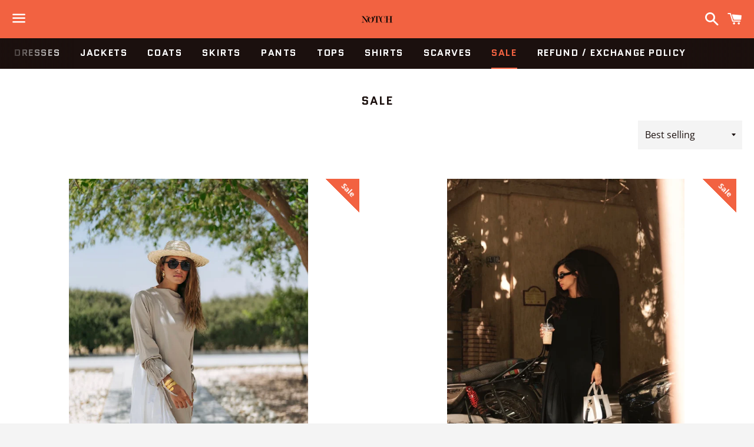

--- FILE ---
content_type: text/html; charset=utf-8
request_url: https://shopnotch.co/collections/sale
body_size: 30075
content:
<!doctype html>
<html class="no-js" lang="en">
<head>

  <meta charset="utf-8">
  <meta http-equiv="X-UA-Compatible" content="IE=edge">
  <meta name="viewport" content="width=device-width,initial-scale=1">

  <meta name="theme-color" content="#f26241">

  

  <link rel="canonical" href="https://shopnotch.co/collections/sale">

  <title>
  Sale &ndash; Notch
  </title>

  

  <!-- /snippets/social-meta-tags.liquid -->




<meta property="og:site_name" content="Notch">
<meta property="og:url" content="https://shopnotch.co/collections/sale">
<meta property="og:title" content="Sale">
<meta property="og:type" content="product.group">
<meta property="og:description" content="Notch">

<meta property="og:image" content="http://shopnotch.co/cdn/shop/collections/709A1918-3D45-41BC-A4F0-107FC76FF88F_1200x1200.jpg?v=1765896564">
<meta property="og:image:secure_url" content="https://shopnotch.co/cdn/shop/collections/709A1918-3D45-41BC-A4F0-107FC76FF88F_1200x1200.jpg?v=1765896564">


<meta name="twitter:card" content="summary_large_image">
<meta name="twitter:title" content="Sale">
<meta name="twitter:description" content="Notch">

  <style data-shopify>
  :root {
    --color-body-text: #1b100e;
    --color-body: #ffffff;
  }
</style>


  <link href="//shopnotch.co/cdn/shop/t/2/assets/theme.scss.css?v=67805031214124221761767274444" rel="stylesheet" type="text/css" media="all" />

  <script>
    window.theme = window.theme || {};
    theme.strings = {
      cartEmpty: "Your cart is currently empty.",
      savingHtml: "You're saving [savings]",
      addToCart: "Add to cart",
      soldOut: "Sold out",
      unavailable: "Unavailable",
      addressError: "Error looking up that address",
      addressNoResults: "No results for that address",
      addressQueryLimit: "You have exceeded the Google API usage limit. Consider upgrading to a \u003ca href=\"https:\/\/developers.google.com\/maps\/premium\/usage-limits\"\u003ePremium Plan\u003c\/a\u003e.",
      authError: "There was a problem authenticating your Google Maps API Key."
    };
    theme.settings = {
      cartType: "page",
      moneyFormat: "LE {{amount}}"
    };
  </script>

  <script src="//shopnotch.co/cdn/shop/t/2/assets/lazysizes.min.js?v=155223123402716617051626212446" async="async"></script>

  

  <script src="//shopnotch.co/cdn/shop/t/2/assets/vendor.js?v=141188699437036237251626212447" defer="defer"></script>

  <script src="//shopnotch.co/cdn/shopifycloud/storefront/assets/themes_support/option_selection-b017cd28.js" defer="defer"></script>

  <script src="//shopnotch.co/cdn/shop/t/2/assets/theme.js?v=129662135846663698751626346126" defer="defer"></script>

  <script>window.performance && window.performance.mark && window.performance.mark('shopify.content_for_header.start');</script><meta id="shopify-digital-wallet" name="shopify-digital-wallet" content="/58520469683/digital_wallets/dialog">
<link rel="alternate" type="application/atom+xml" title="Feed" href="/collections/sale.atom" />
<link rel="next" href="/collections/sale?page=2">
<link rel="alternate" type="application/json+oembed" href="https://shopnotch.co/collections/sale.oembed">
<script async="async" src="/checkouts/internal/preloads.js?locale=en-EG"></script>
<script id="shopify-features" type="application/json">{"accessToken":"bb8c28b895d0e9f1c5b2e4dbbb949aec","betas":["rich-media-storefront-analytics"],"domain":"shopnotch.co","predictiveSearch":true,"shopId":58520469683,"locale":"en"}</script>
<script>var Shopify = Shopify || {};
Shopify.shop = "shop-notch-2018.myshopify.com";
Shopify.locale = "en";
Shopify.currency = {"active":"EGP","rate":"1.0"};
Shopify.country = "EG";
Shopify.theme = {"name":"Boundless","id":125073883315,"schema_name":"Boundless","schema_version":"10.6.0","theme_store_id":766,"role":"main"};
Shopify.theme.handle = "null";
Shopify.theme.style = {"id":null,"handle":null};
Shopify.cdnHost = "shopnotch.co/cdn";
Shopify.routes = Shopify.routes || {};
Shopify.routes.root = "/";</script>
<script type="module">!function(o){(o.Shopify=o.Shopify||{}).modules=!0}(window);</script>
<script>!function(o){function n(){var o=[];function n(){o.push(Array.prototype.slice.apply(arguments))}return n.q=o,n}var t=o.Shopify=o.Shopify||{};t.loadFeatures=n(),t.autoloadFeatures=n()}(window);</script>
<script id="shop-js-analytics" type="application/json">{"pageType":"collection"}</script>
<script defer="defer" async type="module" src="//shopnotch.co/cdn/shopifycloud/shop-js/modules/v2/client.init-shop-cart-sync_BdyHc3Nr.en.esm.js"></script>
<script defer="defer" async type="module" src="//shopnotch.co/cdn/shopifycloud/shop-js/modules/v2/chunk.common_Daul8nwZ.esm.js"></script>
<script type="module">
  await import("//shopnotch.co/cdn/shopifycloud/shop-js/modules/v2/client.init-shop-cart-sync_BdyHc3Nr.en.esm.js");
await import("//shopnotch.co/cdn/shopifycloud/shop-js/modules/v2/chunk.common_Daul8nwZ.esm.js");

  window.Shopify.SignInWithShop?.initShopCartSync?.({"fedCMEnabled":true,"windoidEnabled":true});

</script>
<script id="__st">var __st={"a":58520469683,"offset":7200,"reqid":"363d5d3c-2df2-4f72-b323-476408723066-1769013149","pageurl":"shopnotch.co\/collections\/sale","u":"8d8317c638fd","p":"collection","rtyp":"collection","rid":314784121011};</script>
<script>window.ShopifyPaypalV4VisibilityTracking = true;</script>
<script id="captcha-bootstrap">!function(){'use strict';const t='contact',e='account',n='new_comment',o=[[t,t],['blogs',n],['comments',n],[t,'customer']],c=[[e,'customer_login'],[e,'guest_login'],[e,'recover_customer_password'],[e,'create_customer']],r=t=>t.map((([t,e])=>`form[action*='/${t}']:not([data-nocaptcha='true']) input[name='form_type'][value='${e}']`)).join(','),a=t=>()=>t?[...document.querySelectorAll(t)].map((t=>t.form)):[];function s(){const t=[...o],e=r(t);return a(e)}const i='password',u='form_key',d=['recaptcha-v3-token','g-recaptcha-response','h-captcha-response',i],f=()=>{try{return window.sessionStorage}catch{return}},m='__shopify_v',_=t=>t.elements[u];function p(t,e,n=!1){try{const o=window.sessionStorage,c=JSON.parse(o.getItem(e)),{data:r}=function(t){const{data:e,action:n}=t;return t[m]||n?{data:e,action:n}:{data:t,action:n}}(c);for(const[e,n]of Object.entries(r))t.elements[e]&&(t.elements[e].value=n);n&&o.removeItem(e)}catch(o){console.error('form repopulation failed',{error:o})}}const l='form_type',E='cptcha';function T(t){t.dataset[E]=!0}const w=window,h=w.document,L='Shopify',v='ce_forms',y='captcha';let A=!1;((t,e)=>{const n=(g='f06e6c50-85a8-45c8-87d0-21a2b65856fe',I='https://cdn.shopify.com/shopifycloud/storefront-forms-hcaptcha/ce_storefront_forms_captcha_hcaptcha.v1.5.2.iife.js',D={infoText:'Protected by hCaptcha',privacyText:'Privacy',termsText:'Terms'},(t,e,n)=>{const o=w[L][v],c=o.bindForm;if(c)return c(t,g,e,D).then(n);var r;o.q.push([[t,g,e,D],n]),r=I,A||(h.body.append(Object.assign(h.createElement('script'),{id:'captcha-provider',async:!0,src:r})),A=!0)});var g,I,D;w[L]=w[L]||{},w[L][v]=w[L][v]||{},w[L][v].q=[],w[L][y]=w[L][y]||{},w[L][y].protect=function(t,e){n(t,void 0,e),T(t)},Object.freeze(w[L][y]),function(t,e,n,w,h,L){const[v,y,A,g]=function(t,e,n){const i=e?o:[],u=t?c:[],d=[...i,...u],f=r(d),m=r(i),_=r(d.filter((([t,e])=>n.includes(e))));return[a(f),a(m),a(_),s()]}(w,h,L),I=t=>{const e=t.target;return e instanceof HTMLFormElement?e:e&&e.form},D=t=>v().includes(t);t.addEventListener('submit',(t=>{const e=I(t);if(!e)return;const n=D(e)&&!e.dataset.hcaptchaBound&&!e.dataset.recaptchaBound,o=_(e),c=g().includes(e)&&(!o||!o.value);(n||c)&&t.preventDefault(),c&&!n&&(function(t){try{if(!f())return;!function(t){const e=f();if(!e)return;const n=_(t);if(!n)return;const o=n.value;o&&e.removeItem(o)}(t);const e=Array.from(Array(32),(()=>Math.random().toString(36)[2])).join('');!function(t,e){_(t)||t.append(Object.assign(document.createElement('input'),{type:'hidden',name:u})),t.elements[u].value=e}(t,e),function(t,e){const n=f();if(!n)return;const o=[...t.querySelectorAll(`input[type='${i}']`)].map((({name:t})=>t)),c=[...d,...o],r={};for(const[a,s]of new FormData(t).entries())c.includes(a)||(r[a]=s);n.setItem(e,JSON.stringify({[m]:1,action:t.action,data:r}))}(t,e)}catch(e){console.error('failed to persist form',e)}}(e),e.submit())}));const S=(t,e)=>{t&&!t.dataset[E]&&(n(t,e.some((e=>e===t))),T(t))};for(const o of['focusin','change'])t.addEventListener(o,(t=>{const e=I(t);D(e)&&S(e,y())}));const B=e.get('form_key'),M=e.get(l),P=B&&M;t.addEventListener('DOMContentLoaded',(()=>{const t=y();if(P)for(const e of t)e.elements[l].value===M&&p(e,B);[...new Set([...A(),...v().filter((t=>'true'===t.dataset.shopifyCaptcha))])].forEach((e=>S(e,t)))}))}(h,new URLSearchParams(w.location.search),n,t,e,['guest_login'])})(!0,!0)}();</script>
<script integrity="sha256-4kQ18oKyAcykRKYeNunJcIwy7WH5gtpwJnB7kiuLZ1E=" data-source-attribution="shopify.loadfeatures" defer="defer" src="//shopnotch.co/cdn/shopifycloud/storefront/assets/storefront/load_feature-a0a9edcb.js" crossorigin="anonymous"></script>
<script data-source-attribution="shopify.dynamic_checkout.dynamic.init">var Shopify=Shopify||{};Shopify.PaymentButton=Shopify.PaymentButton||{isStorefrontPortableWallets:!0,init:function(){window.Shopify.PaymentButton.init=function(){};var t=document.createElement("script");t.src="https://shopnotch.co/cdn/shopifycloud/portable-wallets/latest/portable-wallets.en.js",t.type="module",document.head.appendChild(t)}};
</script>
<script data-source-attribution="shopify.dynamic_checkout.buyer_consent">
  function portableWalletsHideBuyerConsent(e){var t=document.getElementById("shopify-buyer-consent"),n=document.getElementById("shopify-subscription-policy-button");t&&n&&(t.classList.add("hidden"),t.setAttribute("aria-hidden","true"),n.removeEventListener("click",e))}function portableWalletsShowBuyerConsent(e){var t=document.getElementById("shopify-buyer-consent"),n=document.getElementById("shopify-subscription-policy-button");t&&n&&(t.classList.remove("hidden"),t.removeAttribute("aria-hidden"),n.addEventListener("click",e))}window.Shopify?.PaymentButton&&(window.Shopify.PaymentButton.hideBuyerConsent=portableWalletsHideBuyerConsent,window.Shopify.PaymentButton.showBuyerConsent=portableWalletsShowBuyerConsent);
</script>
<script data-source-attribution="shopify.dynamic_checkout.cart.bootstrap">document.addEventListener("DOMContentLoaded",(function(){function t(){return document.querySelector("shopify-accelerated-checkout-cart, shopify-accelerated-checkout")}if(t())Shopify.PaymentButton.init();else{new MutationObserver((function(e,n){t()&&(Shopify.PaymentButton.init(),n.disconnect())})).observe(document.body,{childList:!0,subtree:!0})}}));
</script>

<script>window.performance && window.performance.mark && window.performance.mark('shopify.content_for_header.end');</script>

<script src="https://cdn.shopify.com/extensions/019b979b-238a-7e17-847d-ec6cb3db4951/preorderfrontend-174/assets/globo.preorder.min.js" type="text/javascript" defer="defer"></script>
<link href="https://monorail-edge.shopifysvc.com" rel="dns-prefetch">
<script>(function(){if ("sendBeacon" in navigator && "performance" in window) {try {var session_token_from_headers = performance.getEntriesByType('navigation')[0].serverTiming.find(x => x.name == '_s').description;} catch {var session_token_from_headers = undefined;}var session_cookie_matches = document.cookie.match(/_shopify_s=([^;]*)/);var session_token_from_cookie = session_cookie_matches && session_cookie_matches.length === 2 ? session_cookie_matches[1] : "";var session_token = session_token_from_headers || session_token_from_cookie || "";function handle_abandonment_event(e) {var entries = performance.getEntries().filter(function(entry) {return /monorail-edge.shopifysvc.com/.test(entry.name);});if (!window.abandonment_tracked && entries.length === 0) {window.abandonment_tracked = true;var currentMs = Date.now();var navigation_start = performance.timing.navigationStart;var payload = {shop_id: 58520469683,url: window.location.href,navigation_start,duration: currentMs - navigation_start,session_token,page_type: "collection"};window.navigator.sendBeacon("https://monorail-edge.shopifysvc.com/v1/produce", JSON.stringify({schema_id: "online_store_buyer_site_abandonment/1.1",payload: payload,metadata: {event_created_at_ms: currentMs,event_sent_at_ms: currentMs}}));}}window.addEventListener('pagehide', handle_abandonment_event);}}());</script>
<script id="web-pixels-manager-setup">(function e(e,d,r,n,o){if(void 0===o&&(o={}),!Boolean(null===(a=null===(i=window.Shopify)||void 0===i?void 0:i.analytics)||void 0===a?void 0:a.replayQueue)){var i,a;window.Shopify=window.Shopify||{};var t=window.Shopify;t.analytics=t.analytics||{};var s=t.analytics;s.replayQueue=[],s.publish=function(e,d,r){return s.replayQueue.push([e,d,r]),!0};try{self.performance.mark("wpm:start")}catch(e){}var l=function(){var e={modern:/Edge?\/(1{2}[4-9]|1[2-9]\d|[2-9]\d{2}|\d{4,})\.\d+(\.\d+|)|Firefox\/(1{2}[4-9]|1[2-9]\d|[2-9]\d{2}|\d{4,})\.\d+(\.\d+|)|Chrom(ium|e)\/(9{2}|\d{3,})\.\d+(\.\d+|)|(Maci|X1{2}).+ Version\/(15\.\d+|(1[6-9]|[2-9]\d|\d{3,})\.\d+)([,.]\d+|)( \(\w+\)|)( Mobile\/\w+|) Safari\/|Chrome.+OPR\/(9{2}|\d{3,})\.\d+\.\d+|(CPU[ +]OS|iPhone[ +]OS|CPU[ +]iPhone|CPU IPhone OS|CPU iPad OS)[ +]+(15[._]\d+|(1[6-9]|[2-9]\d|\d{3,})[._]\d+)([._]\d+|)|Android:?[ /-](13[3-9]|1[4-9]\d|[2-9]\d{2}|\d{4,})(\.\d+|)(\.\d+|)|Android.+Firefox\/(13[5-9]|1[4-9]\d|[2-9]\d{2}|\d{4,})\.\d+(\.\d+|)|Android.+Chrom(ium|e)\/(13[3-9]|1[4-9]\d|[2-9]\d{2}|\d{4,})\.\d+(\.\d+|)|SamsungBrowser\/([2-9]\d|\d{3,})\.\d+/,legacy:/Edge?\/(1[6-9]|[2-9]\d|\d{3,})\.\d+(\.\d+|)|Firefox\/(5[4-9]|[6-9]\d|\d{3,})\.\d+(\.\d+|)|Chrom(ium|e)\/(5[1-9]|[6-9]\d|\d{3,})\.\d+(\.\d+|)([\d.]+$|.*Safari\/(?![\d.]+ Edge\/[\d.]+$))|(Maci|X1{2}).+ Version\/(10\.\d+|(1[1-9]|[2-9]\d|\d{3,})\.\d+)([,.]\d+|)( \(\w+\)|)( Mobile\/\w+|) Safari\/|Chrome.+OPR\/(3[89]|[4-9]\d|\d{3,})\.\d+\.\d+|(CPU[ +]OS|iPhone[ +]OS|CPU[ +]iPhone|CPU IPhone OS|CPU iPad OS)[ +]+(10[._]\d+|(1[1-9]|[2-9]\d|\d{3,})[._]\d+)([._]\d+|)|Android:?[ /-](13[3-9]|1[4-9]\d|[2-9]\d{2}|\d{4,})(\.\d+|)(\.\d+|)|Mobile Safari.+OPR\/([89]\d|\d{3,})\.\d+\.\d+|Android.+Firefox\/(13[5-9]|1[4-9]\d|[2-9]\d{2}|\d{4,})\.\d+(\.\d+|)|Android.+Chrom(ium|e)\/(13[3-9]|1[4-9]\d|[2-9]\d{2}|\d{4,})\.\d+(\.\d+|)|Android.+(UC? ?Browser|UCWEB|U3)[ /]?(15\.([5-9]|\d{2,})|(1[6-9]|[2-9]\d|\d{3,})\.\d+)\.\d+|SamsungBrowser\/(5\.\d+|([6-9]|\d{2,})\.\d+)|Android.+MQ{2}Browser\/(14(\.(9|\d{2,})|)|(1[5-9]|[2-9]\d|\d{3,})(\.\d+|))(\.\d+|)|K[Aa][Ii]OS\/(3\.\d+|([4-9]|\d{2,})\.\d+)(\.\d+|)/},d=e.modern,r=e.legacy,n=navigator.userAgent;return n.match(d)?"modern":n.match(r)?"legacy":"unknown"}(),u="modern"===l?"modern":"legacy",c=(null!=n?n:{modern:"",legacy:""})[u],f=function(e){return[e.baseUrl,"/wpm","/b",e.hashVersion,"modern"===e.buildTarget?"m":"l",".js"].join("")}({baseUrl:d,hashVersion:r,buildTarget:u}),m=function(e){var d=e.version,r=e.bundleTarget,n=e.surface,o=e.pageUrl,i=e.monorailEndpoint;return{emit:function(e){var a=e.status,t=e.errorMsg,s=(new Date).getTime(),l=JSON.stringify({metadata:{event_sent_at_ms:s},events:[{schema_id:"web_pixels_manager_load/3.1",payload:{version:d,bundle_target:r,page_url:o,status:a,surface:n,error_msg:t},metadata:{event_created_at_ms:s}}]});if(!i)return console&&console.warn&&console.warn("[Web Pixels Manager] No Monorail endpoint provided, skipping logging."),!1;try{return self.navigator.sendBeacon.bind(self.navigator)(i,l)}catch(e){}var u=new XMLHttpRequest;try{return u.open("POST",i,!0),u.setRequestHeader("Content-Type","text/plain"),u.send(l),!0}catch(e){return console&&console.warn&&console.warn("[Web Pixels Manager] Got an unhandled error while logging to Monorail."),!1}}}}({version:r,bundleTarget:l,surface:e.surface,pageUrl:self.location.href,monorailEndpoint:e.monorailEndpoint});try{o.browserTarget=l,function(e){var d=e.src,r=e.async,n=void 0===r||r,o=e.onload,i=e.onerror,a=e.sri,t=e.scriptDataAttributes,s=void 0===t?{}:t,l=document.createElement("script"),u=document.querySelector("head"),c=document.querySelector("body");if(l.async=n,l.src=d,a&&(l.integrity=a,l.crossOrigin="anonymous"),s)for(var f in s)if(Object.prototype.hasOwnProperty.call(s,f))try{l.dataset[f]=s[f]}catch(e){}if(o&&l.addEventListener("load",o),i&&l.addEventListener("error",i),u)u.appendChild(l);else{if(!c)throw new Error("Did not find a head or body element to append the script");c.appendChild(l)}}({src:f,async:!0,onload:function(){if(!function(){var e,d;return Boolean(null===(d=null===(e=window.Shopify)||void 0===e?void 0:e.analytics)||void 0===d?void 0:d.initialized)}()){var d=window.webPixelsManager.init(e)||void 0;if(d){var r=window.Shopify.analytics;r.replayQueue.forEach((function(e){var r=e[0],n=e[1],o=e[2];d.publishCustomEvent(r,n,o)})),r.replayQueue=[],r.publish=d.publishCustomEvent,r.visitor=d.visitor,r.initialized=!0}}},onerror:function(){return m.emit({status:"failed",errorMsg:"".concat(f," has failed to load")})},sri:function(e){var d=/^sha384-[A-Za-z0-9+/=]+$/;return"string"==typeof e&&d.test(e)}(c)?c:"",scriptDataAttributes:o}),m.emit({status:"loading"})}catch(e){m.emit({status:"failed",errorMsg:(null==e?void 0:e.message)||"Unknown error"})}}})({shopId: 58520469683,storefrontBaseUrl: "https://shopnotch.co",extensionsBaseUrl: "https://extensions.shopifycdn.com/cdn/shopifycloud/web-pixels-manager",monorailEndpoint: "https://monorail-edge.shopifysvc.com/unstable/produce_batch",surface: "storefront-renderer",enabledBetaFlags: ["2dca8a86"],webPixelsConfigList: [{"id":"285540531","configuration":"{\"pixel_id\":\"451139117658500\",\"pixel_type\":\"facebook_pixel\",\"metaapp_system_user_token\":\"-\"}","eventPayloadVersion":"v1","runtimeContext":"OPEN","scriptVersion":"ca16bc87fe92b6042fbaa3acc2fbdaa6","type":"APP","apiClientId":2329312,"privacyPurposes":["ANALYTICS","MARKETING","SALE_OF_DATA"],"dataSharingAdjustments":{"protectedCustomerApprovalScopes":["read_customer_address","read_customer_email","read_customer_name","read_customer_personal_data","read_customer_phone"]}},{"id":"shopify-app-pixel","configuration":"{}","eventPayloadVersion":"v1","runtimeContext":"STRICT","scriptVersion":"0450","apiClientId":"shopify-pixel","type":"APP","privacyPurposes":["ANALYTICS","MARKETING"]},{"id":"shopify-custom-pixel","eventPayloadVersion":"v1","runtimeContext":"LAX","scriptVersion":"0450","apiClientId":"shopify-pixel","type":"CUSTOM","privacyPurposes":["ANALYTICS","MARKETING"]}],isMerchantRequest: false,initData: {"shop":{"name":"Notch","paymentSettings":{"currencyCode":"EGP"},"myshopifyDomain":"shop-notch-2018.myshopify.com","countryCode":"EG","storefrontUrl":"https:\/\/shopnotch.co"},"customer":null,"cart":null,"checkout":null,"productVariants":[],"purchasingCompany":null},},"https://shopnotch.co/cdn","fcfee988w5aeb613cpc8e4bc33m6693e112",{"modern":"","legacy":""},{"shopId":"58520469683","storefrontBaseUrl":"https:\/\/shopnotch.co","extensionBaseUrl":"https:\/\/extensions.shopifycdn.com\/cdn\/shopifycloud\/web-pixels-manager","surface":"storefront-renderer","enabledBetaFlags":"[\"2dca8a86\"]","isMerchantRequest":"false","hashVersion":"fcfee988w5aeb613cpc8e4bc33m6693e112","publish":"custom","events":"[[\"page_viewed\",{}],[\"collection_viewed\",{\"collection\":{\"id\":\"314784121011\",\"title\":\"Sale\",\"productVariants\":[{\"price\":{\"amount\":1450.0,\"currencyCode\":\"EGP\"},\"product\":{\"title\":\"The All Day Dream Dress in Sand (summer Edition)\",\"vendor\":\"Notch\",\"id\":\"7969224196275\",\"untranslatedTitle\":\"The All Day Dream Dress in Sand (summer Edition)\",\"url\":\"\/products\/copy-melton-x-poplin-dress-in-sand-summer-edition\",\"type\":\"\"},\"id\":\"43873189593267\",\"image\":{\"src\":\"\/\/shopnotch.co\/cdn\/shop\/files\/EFF72E4B-3C68-425F-830B-575658187110.jpg?v=1720466397\"},\"sku\":null,\"title\":\"Regular length\",\"untranslatedTitle\":\"Regular length\"},{\"price\":{\"amount\":1450.0,\"currencyCode\":\"EGP\"},\"product\":{\"title\":\"The All Day Dream Dress in Black (summer Edition)\",\"vendor\":\"Notch\",\"id\":\"8027240005811\",\"untranslatedTitle\":\"The All Day Dream Dress in Black (summer Edition)\",\"url\":\"\/products\/all-day-dream-dress-in-black-black-summer-edition\",\"type\":\"\"},\"id\":\"44031644696755\",\"image\":{\"src\":\"\/\/shopnotch.co\/cdn\/shop\/files\/B68FFB04-575E-4DDC-90CD-BF533EA66C28.jpg?v=1765840999\"},\"sku\":null,\"title\":\"Regular length\",\"untranslatedTitle\":\"Regular length\"},{\"price\":{\"amount\":1200.0,\"currencyCode\":\"EGP\"},\"product\":{\"title\":\"Wrap poplin shirt in White\",\"vendor\":\"Notch\",\"id\":\"7994751418547\",\"untranslatedTitle\":\"Wrap poplin shirt in White\",\"url\":\"\/products\/white-poplin-shirt\",\"type\":\"\"},\"id\":\"43934317281459\",\"image\":{\"src\":\"\/\/shopnotch.co\/cdn\/shop\/files\/FullSizeRender_eaf387f1-ee60-4565-9282-75dc43252d36.jpg?v=1721553578\"},\"sku\":\"\",\"title\":\"Default Title\",\"untranslatedTitle\":\"Default Title\"},{\"price\":{\"amount\":1200.0,\"currencyCode\":\"EGP\"},\"product\":{\"title\":\"Wrap poplin shirt in Black\",\"vendor\":\"Notch\",\"id\":\"8050334695603\",\"untranslatedTitle\":\"Wrap poplin shirt in Black\",\"url\":\"\/products\/wrap-poplin-shirt-in-black-3\",\"type\":\"\"},\"id\":\"44092627452083\",\"image\":{\"src\":\"\/\/shopnotch.co\/cdn\/shop\/files\/BB030ACF-DFFC-4E37-B148-E423E6211021.jpg?v=1726750062\"},\"sku\":null,\"title\":\"Default Title\",\"untranslatedTitle\":\"Default Title\"},{\"price\":{\"amount\":1450.0,\"currencyCode\":\"EGP\"},\"product\":{\"title\":\"All day dress in Olive (summer edition)\",\"vendor\":\"Notch\",\"id\":\"8207039103155\",\"untranslatedTitle\":\"All day dress in Olive (summer edition)\",\"url\":\"\/products\/all-day-dress-in-olive-summer-edition\",\"type\":\"\"},\"id\":\"44518662504627\",\"image\":{\"src\":\"\/\/shopnotch.co\/cdn\/shop\/files\/EAD90666-1A11-4630-8B23-7C72B1599AC4.jpg?v=1730068736\"},\"sku\":null,\"title\":\"Regular length\",\"untranslatedTitle\":\"Regular length\"},{\"price\":{\"amount\":1450.0,\"currencyCode\":\"EGP\"},\"product\":{\"title\":\"Poplin Shirt dress in black\",\"vendor\":\"Notch\",\"id\":\"7656853897395\",\"untranslatedTitle\":\"Poplin Shirt dress in black\",\"url\":\"\/products\/shirt-dress-in-black\",\"type\":\"\"},\"id\":\"43293795680435\",\"image\":{\"src\":\"\/\/shopnotch.co\/cdn\/shop\/files\/5C54383D-1BC9-47A3-9232-93B775FB4450.jpg?v=1709706914\"},\"sku\":\"\",\"title\":\"One size\",\"untranslatedTitle\":\"One size\"},{\"price\":{\"amount\":1100.0,\"currencyCode\":\"EGP\"},\"product\":{\"title\":\"Half sleeves Melton x poplin dress in Black\",\"vendor\":\"Notch\",\"id\":\"7878480658611\",\"untranslatedTitle\":\"Half sleeves Melton x poplin dress in Black\",\"url\":\"\/products\/melton-x-poplin-dress-in-black-1\",\"type\":\"\"},\"id\":\"43631441903795\",\"image\":{\"src\":\"\/\/shopnotch.co\/cdn\/shop\/files\/2780D5C2-9CB8-4208-8342-3F8A5D51772B.jpg?v=1716200300\"},\"sku\":null,\"title\":\"Regular length\",\"untranslatedTitle\":\"Regular length\"},{\"price\":{\"amount\":1100.0,\"currencyCode\":\"EGP\"},\"product\":{\"title\":\"Half sleeves Melton x poplin dress in Olive\",\"vendor\":\"Notch\",\"id\":\"7878527877299\",\"untranslatedTitle\":\"Half sleeves Melton x poplin dress in Olive\",\"url\":\"\/products\/copy-melton-x-poplin-dress-in-olive\",\"type\":\"\"},\"id\":\"43631491711155\",\"image\":{\"src\":\"\/\/shopnotch.co\/cdn\/shop\/files\/rn-image_picker_lib_temp_8deb43ff-9797-4f2a-a8da-7de05b013c2f.jpg?v=1751389550\"},\"sku\":null,\"title\":\"Regular length\",\"untranslatedTitle\":\"Regular length\"},{\"price\":{\"amount\":1450.0,\"currencyCode\":\"EGP\"},\"product\":{\"title\":\"All day Dress in Grey ( Summer Edition)\",\"vendor\":\"Notch\",\"id\":\"8207039430835\",\"untranslatedTitle\":\"All day Dress in Grey ( Summer Edition)\",\"url\":\"\/products\/all-day-dress-in-grey-summer-edition\",\"type\":\"\"},\"id\":\"44518665453747\",\"image\":{\"src\":\"\/\/shopnotch.co\/cdn\/shop\/files\/713BB17A-009C-4B4F-8510-A97D6711352F.jpg?v=1699567415\"},\"sku\":null,\"title\":\"Regular length\",\"untranslatedTitle\":\"Regular length\"},{\"price\":{\"amount\":1100.0,\"currencyCode\":\"EGP\"},\"product\":{\"title\":\"Half sleeves Melton x poplin dress in Biege\",\"vendor\":\"Notch\",\"id\":\"7878546325683\",\"untranslatedTitle\":\"Half sleeves Melton x poplin dress in Biege\",\"url\":\"\/products\/melton-x-poplin-dress-in-biege\",\"type\":\"\"},\"id\":\"43631510978739\",\"image\":{\"src\":\"\/\/shopnotch.co\/cdn\/shop\/files\/rn-image_picker_lib_temp_fc376f73-9d05-43cd-ac91-80d435aa26a9.jpg?v=1751389439\"},\"sku\":null,\"title\":\"Regular length\",\"untranslatedTitle\":\"Regular length\"},{\"price\":{\"amount\":1100.0,\"currencyCode\":\"EGP\"},\"product\":{\"title\":\"Bloom Midnight sleeve Top\",\"vendor\":\"Notch\",\"id\":\"8290195538099\",\"untranslatedTitle\":\"Bloom Midnight sleeve Top\",\"url\":\"\/products\/full-sleeve-top\",\"type\":\"\"},\"id\":\"44810616438963\",\"image\":{\"src\":\"\/\/shopnotch.co\/cdn\/shop\/files\/untitled-541.jpg?v=1752226248\"},\"sku\":null,\"title\":\"One size\",\"untranslatedTitle\":\"One size\"},{\"price\":{\"amount\":1100.0,\"currencyCode\":\"EGP\"},\"product\":{\"title\":\"Midnight Bloom Dress\",\"vendor\":\"Notch\",\"id\":\"8289823490227\",\"untranslatedTitle\":\"Midnight Bloom Dress\",\"url\":\"\/products\/untitled-jul9_14-42\",\"type\":\"\"},\"id\":\"44806512672947\",\"image\":{\"src\":\"\/\/shopnotch.co\/cdn\/shop\/files\/untitled-31.jpg?v=1752061662\"},\"sku\":null,\"title\":\"Default Title\",\"untranslatedTitle\":\"Default Title\"},{\"price\":{\"amount\":1100.0,\"currencyCode\":\"EGP\"},\"product\":{\"title\":\"Cloud Sleeve Top\",\"vendor\":\"Notch\",\"id\":\"8290197536947\",\"untranslatedTitle\":\"Cloud Sleeve Top\",\"url\":\"\/products\/full-sleeve-top-1\",\"type\":\"\"},\"id\":\"44807977664691\",\"image\":{\"src\":\"\/\/shopnotch.co\/cdn\/shop\/files\/untitled-509.jpg?v=1752136460\"},\"sku\":null,\"title\":\"Default Title\",\"untranslatedTitle\":\"Default Title\"},{\"price\":{\"amount\":1250.0,\"currencyCode\":\"EGP\"},\"product\":{\"title\":\"Midnight sleeve dress\",\"vendor\":\"Notch\",\"id\":\"8290198290611\",\"untranslatedTitle\":\"Midnight sleeve dress\",\"url\":\"\/products\/dress-in-black\",\"type\":\"\"},\"id\":\"44807981924531\",\"image\":{\"src\":\"\/\/shopnotch.co\/cdn\/shop\/files\/untitled-424.jpg?v=1752136611\"},\"sku\":null,\"title\":\"Default Title\",\"untranslatedTitle\":\"Default Title\"},{\"price\":{\"amount\":1100.0,\"currencyCode\":\"EGP\"},\"product\":{\"title\":\"Half sleeves Melton x poplin dress in butter yellow\",\"vendor\":\"Notch\",\"id\":\"8323152543923\",\"untranslatedTitle\":\"Half sleeves Melton x poplin dress in butter yellow\",\"url\":\"\/products\/copy-half-sleeves-melton-x-poplin-dress-in-butter-yellow\",\"type\":\"\"},\"id\":\"44954396328115\",\"image\":{\"src\":\"\/\/shopnotch.co\/cdn\/shop\/files\/rn-image_picker_lib_temp_5d4359a6-70f7-4ee5-be4c-c85a65898219.jpg?v=1756481343\"},\"sku\":null,\"title\":\"Default Title\",\"untranslatedTitle\":\"Default Title\"},{\"price\":{\"amount\":1200.0,\"currencyCode\":\"EGP\"},\"product\":{\"title\":\"Sky Blue Linen Trench Jacket\",\"vendor\":\"Notch\",\"id\":\"8289842757811\",\"untranslatedTitle\":\"Sky Blue Linen Trench Jacket\",\"url\":\"\/products\/linen-trench-jacket-in-baby-blue\",\"type\":\"\"},\"id\":\"44810624008371\",\"image\":{\"src\":\"\/\/shopnotch.co\/cdn\/shop\/files\/untitled-319.jpg?v=1752065611\"},\"sku\":null,\"title\":\"One size\",\"untranslatedTitle\":\"One size\"},{\"price\":{\"amount\":1100.0,\"currencyCode\":\"EGP\"},\"product\":{\"title\":\"Sand Breeze Tie Top\",\"vendor\":\"Notch\",\"id\":\"8289837744307\",\"untranslatedTitle\":\"Sand Breeze Tie Top\",\"url\":\"\/products\/japo-top-in-sand\",\"type\":\"\"},\"id\":\"44806557696179\",\"image\":{\"src\":\"\/\/shopnotch.co\/cdn\/shop\/files\/untitled-186.jpg?v=1752064533\"},\"sku\":null,\"title\":\"Default Title\",\"untranslatedTitle\":\"Default Title\"},{\"price\":{\"amount\":1200.0,\"currencyCode\":\"EGP\"},\"product\":{\"title\":\"Butter Yellow Linen Trench Jacket\",\"vendor\":\"Notch\",\"id\":\"8289840005299\",\"untranslatedTitle\":\"Butter Yellow Linen Trench Jacket\",\"url\":\"\/products\/linen-trench-jacket-in-butter-yellow\",\"type\":\"\"},\"id\":\"44810625253555\",\"image\":{\"src\":\"\/\/shopnotch.co\/cdn\/shop\/files\/untitled-348.jpg?v=1752064968\"},\"sku\":null,\"title\":\"One size\",\"untranslatedTitle\":\"One size\"},{\"price\":{\"amount\":950.0,\"currencyCode\":\"EGP\"},\"product\":{\"title\":\"Polo shirt in Grey\",\"vendor\":\"Notch\",\"id\":\"8105826549939\",\"untranslatedTitle\":\"Polo shirt in Grey\",\"url\":\"\/products\/polo-shirt-in-grey\",\"type\":\"\"},\"id\":\"44246821503155\",\"image\":{\"src\":\"\/\/shopnotch.co\/cdn\/shop\/files\/575A3911-5B92-4DF0-8BE7-2C53F26ABC71.jpg?v=1733048991\"},\"sku\":null,\"title\":\"One size\",\"untranslatedTitle\":\"One size\"},{\"price\":{\"amount\":1100.0,\"currencyCode\":\"EGP\"},\"product\":{\"title\":\"Daydream Dress\",\"vendor\":\"Notch\",\"id\":\"8289829650611\",\"untranslatedTitle\":\"Daydream Dress\",\"url\":\"\/products\/poplin-dress-in-off-white\",\"type\":\"\"},\"id\":\"44806525223091\",\"image\":{\"src\":\"\/\/shopnotch.co\/cdn\/shop\/files\/untitled-75.jpg?v=1752062718\"},\"sku\":null,\"title\":\"Default Title\",\"untranslatedTitle\":\"Default Title\"},{\"price\":{\"amount\":950.0,\"currencyCode\":\"EGP\"},\"product\":{\"title\":\"Shimmery knit kimono in Sand\",\"vendor\":\"Notch\",\"id\":\"8323151921331\",\"untranslatedTitle\":\"Shimmery knit kimono in Sand\",\"url\":\"\/products\/shimmery-knit-kimono-in-sand\",\"type\":\"\"},\"id\":\"44954393378995\",\"image\":{\"src\":\"\/\/shopnotch.co\/cdn\/shop\/files\/rn-image_picker_lib_temp_7cbd1a9a-5e2f-45fd-9337-a5414a1a5bde.jpg?v=1756478951\"},\"sku\":null,\"title\":\"Default Title\",\"untranslatedTitle\":\"Default Title\"},{\"price\":{\"amount\":1100.0,\"currencyCode\":\"EGP\"},\"product\":{\"title\":\"Midnight Breeze Tie Top\",\"vendor\":\"Notch\",\"id\":\"8289834959027\",\"untranslatedTitle\":\"Midnight Breeze Tie Top\",\"url\":\"\/products\/jabo-top-in-black\",\"type\":\"\"},\"id\":\"44806549504179\",\"image\":{\"src\":\"\/\/shopnotch.co\/cdn\/shop\/files\/untitled-131.jpg?v=1752227283\"},\"sku\":null,\"title\":\"Default Title\",\"untranslatedTitle\":\"Default Title\"},{\"price\":{\"amount\":750.0,\"currencyCode\":\"EGP\"},\"product\":{\"title\":\"knit Top in Black\",\"vendor\":\"Notch\",\"id\":\"8311863738547\",\"untranslatedTitle\":\"knit Top in Black\",\"url\":\"\/products\/knit-top-in-black\",\"type\":\"\"},\"id\":\"44900540580019\",\"image\":{\"src\":\"\/\/shopnotch.co\/cdn\/shop\/files\/rn-image_picker_lib_temp_e0d20bf3-3e5c-4b09-9454-56b9827038bb.jpg?v=1756481470\"},\"sku\":null,\"title\":\"Default Title\",\"untranslatedTitle\":\"Default Title\"},{\"price\":{\"amount\":1100.0,\"currencyCode\":\"EGP\"},\"product\":{\"title\":\"Half sleeves Melton x poplin dress in Light Grey\",\"vendor\":\"Notch\",\"id\":\"8285517217971\",\"untranslatedTitle\":\"Half sleeves Melton x poplin dress in Light Grey\",\"url\":\"\/products\/dress\",\"type\":\"\"},\"id\":\"44793206243507\",\"image\":{\"src\":\"\/\/shopnotch.co\/cdn\/shop\/files\/rn-image_picker_lib_temp_2d4034c3-8ce1-47cf-a75e-7a5ab4b9ea68.jpg?v=1751362096\"},\"sku\":null,\"title\":\"Default Title\",\"untranslatedTitle\":\"Default Title\"}]}}]]"});</script><script>
  window.ShopifyAnalytics = window.ShopifyAnalytics || {};
  window.ShopifyAnalytics.meta = window.ShopifyAnalytics.meta || {};
  window.ShopifyAnalytics.meta.currency = 'EGP';
  var meta = {"products":[{"id":7969224196275,"gid":"gid:\/\/shopify\/Product\/7969224196275","vendor":"Notch","type":"","handle":"copy-melton-x-poplin-dress-in-sand-summer-edition","variants":[{"id":43873189593267,"price":145000,"name":"The All Day Dream Dress in Sand (summer Edition) - Regular length","public_title":"Regular length","sku":null},{"id":43873189626035,"price":145000,"name":"The All Day Dream Dress in Sand (summer Edition) - Long length","public_title":"Long length","sku":null},{"id":44518658015411,"price":145000,"name":"The All Day Dream Dress in Sand (summer Edition) - Extra Long","public_title":"Extra Long","sku":null}],"remote":false},{"id":8027240005811,"gid":"gid:\/\/shopify\/Product\/8027240005811","vendor":"Notch","type":"","handle":"all-day-dream-dress-in-black-black-summer-edition","variants":[{"id":44031644696755,"price":145000,"name":"The All Day Dream Dress in Black (summer Edition) - Regular length","public_title":"Regular length","sku":null},{"id":44031644762291,"price":145000,"name":"The All Day Dream Dress in Black (summer Edition) - Long length","public_title":"Long length","sku":null},{"id":44518660833459,"price":145000,"name":"The All Day Dream Dress in Black (summer Edition) - Extra Long","public_title":"Extra Long","sku":null}],"remote":false},{"id":7994751418547,"gid":"gid:\/\/shopify\/Product\/7994751418547","vendor":"Notch","type":"","handle":"white-poplin-shirt","variants":[{"id":43934317281459,"price":120000,"name":"Wrap poplin shirt in White","public_title":null,"sku":""}],"remote":false},{"id":8050334695603,"gid":"gid:\/\/shopify\/Product\/8050334695603","vendor":"Notch","type":"","handle":"wrap-poplin-shirt-in-black-3","variants":[{"id":44092627452083,"price":120000,"name":"Wrap poplin shirt in Black","public_title":null,"sku":null}],"remote":false},{"id":8207039103155,"gid":"gid:\/\/shopify\/Product\/8207039103155","vendor":"Notch","type":"","handle":"all-day-dress-in-olive-summer-edition","variants":[{"id":44518662504627,"price":145000,"name":"All day dress in Olive (summer edition) - Regular length","public_title":"Regular length","sku":null},{"id":44518662537395,"price":145000,"name":"All day dress in Olive (summer edition) - Long length","public_title":"Long length","sku":null},{"id":44518662832307,"price":145000,"name":"All day dress in Olive (summer edition) - Extra Long","public_title":"Extra Long","sku":null}],"remote":false},{"id":7656853897395,"gid":"gid:\/\/shopify\/Product\/7656853897395","vendor":"Notch","type":"","handle":"shirt-dress-in-black","variants":[{"id":43293795680435,"price":145000,"name":"Poplin Shirt dress in black - One size","public_title":"One size","sku":""}],"remote":false},{"id":7878480658611,"gid":"gid:\/\/shopify\/Product\/7878480658611","vendor":"Notch","type":"","handle":"melton-x-poplin-dress-in-black-1","variants":[{"id":43631441903795,"price":110000,"name":"Half sleeves Melton x poplin dress in Black - Regular length","public_title":"Regular length","sku":null}],"remote":false},{"id":7878527877299,"gid":"gid:\/\/shopify\/Product\/7878527877299","vendor":"Notch","type":"","handle":"copy-melton-x-poplin-dress-in-olive","variants":[{"id":43631491711155,"price":110000,"name":"Half sleeves Melton x poplin dress in Olive - Regular length","public_title":"Regular length","sku":null}],"remote":false},{"id":8207039430835,"gid":"gid:\/\/shopify\/Product\/8207039430835","vendor":"Notch","type":"","handle":"all-day-dress-in-grey-summer-edition","variants":[{"id":44518665453747,"price":145000,"name":"All day Dress in Grey ( Summer Edition) - Regular length","public_title":"Regular length","sku":null},{"id":44518665486515,"price":145000,"name":"All day Dress in Grey ( Summer Edition) - Long length","public_title":"Long length","sku":null},{"id":44518665683123,"price":145000,"name":"All day Dress in Grey ( Summer Edition) - Extra Long","public_title":"Extra Long","sku":null}],"remote":false},{"id":7878546325683,"gid":"gid:\/\/shopify\/Product\/7878546325683","vendor":"Notch","type":"","handle":"melton-x-poplin-dress-in-biege","variants":[{"id":43631510978739,"price":110000,"name":"Half sleeves Melton x poplin dress in Biege - Regular length","public_title":"Regular length","sku":null}],"remote":false},{"id":8290195538099,"gid":"gid:\/\/shopify\/Product\/8290195538099","vendor":"Notch","type":"","handle":"full-sleeve-top","variants":[{"id":44810616438963,"price":110000,"name":"Bloom Midnight sleeve Top - One size","public_title":"One size","sku":null}],"remote":false},{"id":8289823490227,"gid":"gid:\/\/shopify\/Product\/8289823490227","vendor":"Notch","type":"","handle":"untitled-jul9_14-42","variants":[{"id":44806512672947,"price":110000,"name":"Midnight Bloom Dress","public_title":null,"sku":null}],"remote":false},{"id":8290197536947,"gid":"gid:\/\/shopify\/Product\/8290197536947","vendor":"Notch","type":"","handle":"full-sleeve-top-1","variants":[{"id":44807977664691,"price":110000,"name":"Cloud Sleeve Top","public_title":null,"sku":null}],"remote":false},{"id":8290198290611,"gid":"gid:\/\/shopify\/Product\/8290198290611","vendor":"Notch","type":"","handle":"dress-in-black","variants":[{"id":44807981924531,"price":125000,"name":"Midnight sleeve dress","public_title":null,"sku":null}],"remote":false},{"id":8323152543923,"gid":"gid:\/\/shopify\/Product\/8323152543923","vendor":"Notch","type":"","handle":"copy-half-sleeves-melton-x-poplin-dress-in-butter-yellow","variants":[{"id":44954396328115,"price":110000,"name":"Half sleeves Melton x poplin dress in butter yellow","public_title":null,"sku":null}],"remote":false},{"id":8289842757811,"gid":"gid:\/\/shopify\/Product\/8289842757811","vendor":"Notch","type":"","handle":"linen-trench-jacket-in-baby-blue","variants":[{"id":44810624008371,"price":120000,"name":"Sky Blue Linen Trench Jacket - One size","public_title":"One size","sku":null}],"remote":false},{"id":8289837744307,"gid":"gid:\/\/shopify\/Product\/8289837744307","vendor":"Notch","type":"","handle":"japo-top-in-sand","variants":[{"id":44806557696179,"price":110000,"name":"Sand Breeze Tie Top","public_title":null,"sku":null}],"remote":false},{"id":8289840005299,"gid":"gid:\/\/shopify\/Product\/8289840005299","vendor":"Notch","type":"","handle":"linen-trench-jacket-in-butter-yellow","variants":[{"id":44810625253555,"price":120000,"name":"Butter Yellow Linen Trench Jacket - One size","public_title":"One size","sku":null}],"remote":false},{"id":8105826549939,"gid":"gid:\/\/shopify\/Product\/8105826549939","vendor":"Notch","type":"","handle":"polo-shirt-in-grey","variants":[{"id":44246821503155,"price":95000,"name":"Polo shirt in Grey - One size","public_title":"One size","sku":null}],"remote":false},{"id":8289829650611,"gid":"gid:\/\/shopify\/Product\/8289829650611","vendor":"Notch","type":"","handle":"poplin-dress-in-off-white","variants":[{"id":44806525223091,"price":110000,"name":"Daydream Dress","public_title":null,"sku":null}],"remote":false},{"id":8323151921331,"gid":"gid:\/\/shopify\/Product\/8323151921331","vendor":"Notch","type":"","handle":"shimmery-knit-kimono-in-sand","variants":[{"id":44954393378995,"price":95000,"name":"Shimmery knit kimono in Sand","public_title":null,"sku":null}],"remote":false},{"id":8289834959027,"gid":"gid:\/\/shopify\/Product\/8289834959027","vendor":"Notch","type":"","handle":"jabo-top-in-black","variants":[{"id":44806549504179,"price":110000,"name":"Midnight Breeze Tie Top","public_title":null,"sku":null}],"remote":false},{"id":8311863738547,"gid":"gid:\/\/shopify\/Product\/8311863738547","vendor":"Notch","type":"","handle":"knit-top-in-black","variants":[{"id":44900540580019,"price":75000,"name":"knit Top in Black","public_title":null,"sku":null}],"remote":false},{"id":8285517217971,"gid":"gid:\/\/shopify\/Product\/8285517217971","vendor":"Notch","type":"","handle":"dress","variants":[{"id":44793206243507,"price":110000,"name":"Half sleeves Melton x poplin dress in Light Grey","public_title":null,"sku":null}],"remote":false}],"page":{"pageType":"collection","resourceType":"collection","resourceId":314784121011,"requestId":"363d5d3c-2df2-4f72-b323-476408723066-1769013149"}};
  for (var attr in meta) {
    window.ShopifyAnalytics.meta[attr] = meta[attr];
  }
</script>
<script class="analytics">
  (function () {
    var customDocumentWrite = function(content) {
      var jquery = null;

      if (window.jQuery) {
        jquery = window.jQuery;
      } else if (window.Checkout && window.Checkout.$) {
        jquery = window.Checkout.$;
      }

      if (jquery) {
        jquery('body').append(content);
      }
    };

    var hasLoggedConversion = function(token) {
      if (token) {
        return document.cookie.indexOf('loggedConversion=' + token) !== -1;
      }
      return false;
    }

    var setCookieIfConversion = function(token) {
      if (token) {
        var twoMonthsFromNow = new Date(Date.now());
        twoMonthsFromNow.setMonth(twoMonthsFromNow.getMonth() + 2);

        document.cookie = 'loggedConversion=' + token + '; expires=' + twoMonthsFromNow;
      }
    }

    var trekkie = window.ShopifyAnalytics.lib = window.trekkie = window.trekkie || [];
    if (trekkie.integrations) {
      return;
    }
    trekkie.methods = [
      'identify',
      'page',
      'ready',
      'track',
      'trackForm',
      'trackLink'
    ];
    trekkie.factory = function(method) {
      return function() {
        var args = Array.prototype.slice.call(arguments);
        args.unshift(method);
        trekkie.push(args);
        return trekkie;
      };
    };
    for (var i = 0; i < trekkie.methods.length; i++) {
      var key = trekkie.methods[i];
      trekkie[key] = trekkie.factory(key);
    }
    trekkie.load = function(config) {
      trekkie.config = config || {};
      trekkie.config.initialDocumentCookie = document.cookie;
      var first = document.getElementsByTagName('script')[0];
      var script = document.createElement('script');
      script.type = 'text/javascript';
      script.onerror = function(e) {
        var scriptFallback = document.createElement('script');
        scriptFallback.type = 'text/javascript';
        scriptFallback.onerror = function(error) {
                var Monorail = {
      produce: function produce(monorailDomain, schemaId, payload) {
        var currentMs = new Date().getTime();
        var event = {
          schema_id: schemaId,
          payload: payload,
          metadata: {
            event_created_at_ms: currentMs,
            event_sent_at_ms: currentMs
          }
        };
        return Monorail.sendRequest("https://" + monorailDomain + "/v1/produce", JSON.stringify(event));
      },
      sendRequest: function sendRequest(endpointUrl, payload) {
        // Try the sendBeacon API
        if (window && window.navigator && typeof window.navigator.sendBeacon === 'function' && typeof window.Blob === 'function' && !Monorail.isIos12()) {
          var blobData = new window.Blob([payload], {
            type: 'text/plain'
          });

          if (window.navigator.sendBeacon(endpointUrl, blobData)) {
            return true;
          } // sendBeacon was not successful

        } // XHR beacon

        var xhr = new XMLHttpRequest();

        try {
          xhr.open('POST', endpointUrl);
          xhr.setRequestHeader('Content-Type', 'text/plain');
          xhr.send(payload);
        } catch (e) {
          console.log(e);
        }

        return false;
      },
      isIos12: function isIos12() {
        return window.navigator.userAgent.lastIndexOf('iPhone; CPU iPhone OS 12_') !== -1 || window.navigator.userAgent.lastIndexOf('iPad; CPU OS 12_') !== -1;
      }
    };
    Monorail.produce('monorail-edge.shopifysvc.com',
      'trekkie_storefront_load_errors/1.1',
      {shop_id: 58520469683,
      theme_id: 125073883315,
      app_name: "storefront",
      context_url: window.location.href,
      source_url: "//shopnotch.co/cdn/s/trekkie.storefront.cd680fe47e6c39ca5d5df5f0a32d569bc48c0f27.min.js"});

        };
        scriptFallback.async = true;
        scriptFallback.src = '//shopnotch.co/cdn/s/trekkie.storefront.cd680fe47e6c39ca5d5df5f0a32d569bc48c0f27.min.js';
        first.parentNode.insertBefore(scriptFallback, first);
      };
      script.async = true;
      script.src = '//shopnotch.co/cdn/s/trekkie.storefront.cd680fe47e6c39ca5d5df5f0a32d569bc48c0f27.min.js';
      first.parentNode.insertBefore(script, first);
    };
    trekkie.load(
      {"Trekkie":{"appName":"storefront","development":false,"defaultAttributes":{"shopId":58520469683,"isMerchantRequest":null,"themeId":125073883315,"themeCityHash":"12000848263772321531","contentLanguage":"en","currency":"EGP","eventMetadataId":"e9b8506f-50b0-428b-ab6d-bff3d3197ad3"},"isServerSideCookieWritingEnabled":true,"monorailRegion":"shop_domain","enabledBetaFlags":["65f19447"]},"Session Attribution":{},"S2S":{"facebookCapiEnabled":true,"source":"trekkie-storefront-renderer","apiClientId":580111}}
    );

    var loaded = false;
    trekkie.ready(function() {
      if (loaded) return;
      loaded = true;

      window.ShopifyAnalytics.lib = window.trekkie;

      var originalDocumentWrite = document.write;
      document.write = customDocumentWrite;
      try { window.ShopifyAnalytics.merchantGoogleAnalytics.call(this); } catch(error) {};
      document.write = originalDocumentWrite;

      window.ShopifyAnalytics.lib.page(null,{"pageType":"collection","resourceType":"collection","resourceId":314784121011,"requestId":"363d5d3c-2df2-4f72-b323-476408723066-1769013149","shopifyEmitted":true});

      var match = window.location.pathname.match(/checkouts\/(.+)\/(thank_you|post_purchase)/)
      var token = match? match[1]: undefined;
      if (!hasLoggedConversion(token)) {
        setCookieIfConversion(token);
        window.ShopifyAnalytics.lib.track("Viewed Product Category",{"currency":"EGP","category":"Collection: sale","collectionName":"sale","collectionId":314784121011,"nonInteraction":true},undefined,undefined,{"shopifyEmitted":true});
      }
    });


        var eventsListenerScript = document.createElement('script');
        eventsListenerScript.async = true;
        eventsListenerScript.src = "//shopnotch.co/cdn/shopifycloud/storefront/assets/shop_events_listener-3da45d37.js";
        document.getElementsByTagName('head')[0].appendChild(eventsListenerScript);

})();</script>
<script
  defer
  src="https://shopnotch.co/cdn/shopifycloud/perf-kit/shopify-perf-kit-3.0.4.min.js"
  data-application="storefront-renderer"
  data-shop-id="58520469683"
  data-render-region="gcp-us-central1"
  data-page-type="collection"
  data-theme-instance-id="125073883315"
  data-theme-name="Boundless"
  data-theme-version="10.6.0"
  data-monorail-region="shop_domain"
  data-resource-timing-sampling-rate="10"
  data-shs="true"
  data-shs-beacon="true"
  data-shs-export-with-fetch="true"
  data-shs-logs-sample-rate="1"
  data-shs-beacon-endpoint="https://shopnotch.co/api/collect"
></script>
</head>

<body id="sale" class="template-collection">
  <div id="SearchDrawer" class="search-bar drawer drawer--top">
    <div class="search-bar__table">
      <form action="/search" method="get" class="search-bar__table-cell search-bar__form" role="search">
        <div class="search-bar__table">
          <div class="search-bar__table-cell search-bar__icon-cell">
            <button type="submit" class="search-bar__icon-button search-bar__submit">
              <span class="icon icon-search" aria-hidden="true"></span>
              <span class="icon__fallback-text">Search</span>
            </button>
          </div>
          <div class="search-bar__table-cell">
            <input type="search" id="SearchInput" name="q" value="" placeholder="Search our store" aria-label="Search our store" class="search-bar__input">
          </div>
        </div>
      </form>
      <div class="search-bar__table-cell text-right">
        <button type="button" class="search-bar__icon-button search-bar__close js-drawer-close">
          <span class="icon icon-x" aria-hidden="true"></span>
          <span class="icon__fallback-text">close (esc)</span>
        </button>
      </div>
    </div>
  </div>
  <div id="NavDrawer" class="drawer drawer--left">
  <div id="shopify-section-sidebar-menu" class="shopify-section sidebar-menu-section"><div class="drawer__header" data-section-id="sidebar-menu" data-section-type="sidebar-menu-section">
  <div class="drawer__close">
    <button type="button" class="drawer__close-button js-drawer-close">
      <span class="icon icon-x" aria-hidden="true"></span>
      <span class="icon__fallback-text">Close menu</span>
    </button>
  </div>
</div>
<div class="drawer__inner">
  <ul class="drawer-nav">
    
      
      
        <li class="drawer-nav__item">
          <a href="/" class="drawer-nav__link h2">Home</a>
        </li>
      
    
      
      
        <li class="drawer-nav__item">
          <a href="/collections/new-collection" class="drawer-nav__link h2">New Arrivals </a>
        </li>
      
    
      
      
        <li class="drawer-nav__item">
          <a href="/collections/bags" class="drawer-nav__link h2">Bags</a>
        </li>
      
    
      
      
        <li class="drawer-nav__item">
          <a href="/collections/dresses" class="drawer-nav__link h2">Dresses</a>
        </li>
      
    
      
      
        <li class="drawer-nav__item">
          <a href="/collections/jackets" class="drawer-nav__link h2">Jackets</a>
        </li>
      
    
      
      
        <li class="drawer-nav__item">
          <a href="/collections/coats" class="drawer-nav__link h2">Coats</a>
        </li>
      
    
      
      
        <li class="drawer-nav__item">
          <a href="/collections/wrap-skirts" class="drawer-nav__link h2">Skirts</a>
        </li>
      
    
      
      
        <li class="drawer-nav__item">
          <a href="/collections/pants" class="drawer-nav__link h2">Pants</a>
        </li>
      
    
      
      
        <li class="drawer-nav__item">
          <a href="/collections/tops" class="drawer-nav__link h2">Tops</a>
        </li>
      
    
      
      
        <li class="drawer-nav__item">
          <a href="/collections/shirts" class="drawer-nav__link h2">Shirts</a>
        </li>
      
    
      
      
        <li class="drawer-nav__item">
          <a href="/collections/scarves" class="drawer-nav__link h2">Scarves</a>
        </li>
      
    
      
      
        <li class="drawer-nav__item drawer-nav__item--active">
          <a href="/collections/sale" class="drawer-nav__link h2" aria-current="page">Sale</a>
        </li>
      
    
      
      
        <li class="drawer-nav__item">
          <a href="/policies/refund-policy" class="drawer-nav__link h2">Refund / Exchange Policy</a>
        </li>
      
    

    <li class="drawer-nav__spacer"></li>

    
      
        <li class="drawer-nav__item drawer-nav__item--secondary">
          <a href="https://shopify.com/58520469683/account?locale=en&amp;region_country=EG" id="customer_login_link">Log in</a>
        </li>
        <li class="drawer-nav__item drawer-nav__item--secondary">
          <a href="https://shopify.com/58520469683/account?locale=en" id="customer_register_link">Create account</a>
        </li>
      
    
    
      <li class="drawer-nav__item drawer-nav__item--secondary"><a href="/search">Search</a></li>
    
  </ul>

  <ul class="list--inline social-icons social-icons--drawer">
    
    
      <li>
        <a href="https://www.facebook.com/Shopnotch.co" title="Notch on Facebook">
          <span class="icon icon-facebook" aria-hidden="true"></span>
          <span class="visually-hidden">Facebook</span>
        </a>
      </li>
    
    
    
    
      <li>
        <a href="https://instagram.com/Shopnotch.co" title="Notch on Instagram">
          <span class="icon icon-instagram" aria-hidden="true"></span>
          <span class="visually-hidden">Instagram</span>
        </a>
      </li>
    
    
    
    
    
    
  </ul>
</div>




</div>
  </div>
  <div id="CartDrawer" class="drawer drawer--right drawer--has-fixed-footer">
    <div class="drawer__header">
      <div class="drawer__close">
        <button type="button" class="drawer__close-button js-drawer-close">
          <span class="icon icon-x" aria-hidden="true"></span>
          <span class="icon__fallback-text">Close cart</span>
        </button>
      </div>
    </div>
    <div class="drawer__inner">
      <div id="CartContainer">
      </div>
    </div>
  </div>

  <div id="PageContainer">
    <div id="shopify-section-announcement-bar" class="shopify-section">
  





</div>

    <div class="site-header-wrapper">
      <div class="site-header-container">
        <div id="shopify-section-header" class="shopify-section header-section"><style>
  .site-header__logo img {
    max-width: 10000px;
  }
  @media screen and (max-width: 749px) {
    .site-header__logo img {
      max-width: 100%;
    }
  }
</style>

<header class="site-header" role="banner" data-section-id="header" data-section-type="header-section">
  <div class="grid grid--no-gutters grid--table site-header__inner">
    <div class="grid__item one-third medium-up--one-sixth">
      <button type="button" class="site-header__link text-link site-header__toggle-nav js-drawer-open-left">
        <span class="icon icon-hamburger" aria-hidden="true"></span>
        <span class="icon__fallback-text">Menu</span>
      </button>
    </div>
    <div class="grid__item one-third medium-up--two-thirds">
      <div class="site-header__logo h1" itemscope itemtype="http://schema.org/Organization"><a href="/" itemprop="url" class="site-header__logo-link">
              
              <img class="site-header__logo-image" src="//shopnotch.co/cdn/shop/files/copy_80479242_c8a51f6d-7bc1-4035-ad22-550893274bc7_small.png?v=1626340832"
              srcset="//shopnotch.co/cdn/shop/files/copy_80479242_c8a51f6d-7bc1-4035-ad22-550893274bc7_small.png?v=1626340832 1x, //shopnotch.co/cdn/shop/files/copy_80479242_c8a51f6d-7bc1-4035-ad22-550893274bc7.png?v=1626340832 2x" alt="Notch" itemprop="logo">
            </a></div>
    </div>

    <div class="grid__item one-third medium-up--one-sixth text-right">
      <a href="/search" class="site-header__link site-header__search js-drawer-open-top">
        <span class="icon icon-search" aria-hidden="true"></span>
        <span class="icon__fallback-text">Search</span>
      </a>
      <a href="/cart" class="site-header__link site-header__cart cart-link">
        <span class="icon icon-cart" aria-hidden="true"></span>
        <span class="icon__fallback-text">Cart</span>
      </a>
    </div>
  </div>
</header>



</div>

        <div class="action-area"><!-- action bar section -->
<div id="shopify-section-action-bar" class="shopify-section action-bar-section"><!-- snippets/action-bar.liquid -->






  
  <div class="action-bar-wrapper  " data-section-id="action-bar" data-section-type="action-bar-section">


    <nav class="action-bar action-bar--has-menu" role="presentation">
      <ul class="action-bar__menu--main action-bar__menu list--inline  action-bar--show" id="SiteNav" role="navigation">
        
        
          
          
            <li class="action-bar__menu-item ">
              <a href="/" class="action-bar__link">Home</a>
            </li>
          
        
          
          
            <li class="action-bar__menu-item ">
              <a href="/collections/new-collection" class="action-bar__link">New Arrivals </a>
            </li>
          
        
          
          
            <li class="action-bar__menu-item ">
              <a href="/collections/bags" class="action-bar__link">Bags</a>
            </li>
          
        
          
          
            <li class="action-bar__menu-item ">
              <a href="/collections/dresses" class="action-bar__link">Dresses</a>
            </li>
          
        
          
          
            <li class="action-bar__menu-item ">
              <a href="/collections/jackets" class="action-bar__link">Jackets</a>
            </li>
          
        
          
          
            <li class="action-bar__menu-item ">
              <a href="/collections/coats" class="action-bar__link">Coats</a>
            </li>
          
        
          
          
            <li class="action-bar__menu-item ">
              <a href="/collections/wrap-skirts" class="action-bar__link">Skirts</a>
            </li>
          
        
          
          
            <li class="action-bar__menu-item ">
              <a href="/collections/pants" class="action-bar__link">Pants</a>
            </li>
          
        
          
          
            <li class="action-bar__menu-item ">
              <a href="/collections/tops" class="action-bar__link">Tops</a>
            </li>
          
        
          
          
            <li class="action-bar__menu-item ">
              <a href="/collections/shirts" class="action-bar__link">Shirts</a>
            </li>
          
        
          
          
            <li class="action-bar__menu-item ">
              <a href="/collections/scarves" class="action-bar__link">Scarves</a>
            </li>
          
        
          
          
            <li class="action-bar__menu-item action-bar--active">
              <a href="/collections/sale" class="action-bar__link">Sale</a>
            </li>
          
        
          
          
            <li class="action-bar__menu-item ">
              <a href="/policies/refund-policy" class="action-bar__link">Refund / Exchange Policy</a>
            </li>
          
        
      </ul>

      
        
        
      
        
        
      
        
        
      
        
        
      
        
        
      
        
        
      
        
        
      
        
        
      
        
        
      
        
        
      
        
        
      
        
        
      
        
        
      
    </nav>
  </div>




</div>
</div>
      </div>
    </div>

    <main class="main-content" role="main">
      

<div id="shopify-section-collection-template" class="shopify-section collection-template-section">


<h1 class="collection-heading h2">
  <span role="text">
    <span class="visually-hidden">Collection: </span>
    Sale
  </span>
</h1>


<div class="action-bar-secondary"><div class="action-bar-secondary__dropdown action-bar-secondary--right">
        <label for="SortBy" class="label--hidden">Sort by</label>
        <select name="sort_by" id="SortBy" aria-describedby="a11y-refresh-page-message a11y-selection-message" data-value="best-selling"><option value="manual">Featured</option><option value="best-selling">Best selling</option><option value="title-ascending">Alphabetically, A-Z</option><option value="title-descending">Alphabetically, Z-A</option><option value="price-ascending">Price, low to high</option><option value="price-descending">Price, high to low</option><option value="created-ascending">Date, old to new</option><option value="created-descending">Date, new to old</option></select>
      </div></div>





<div class="grid collection-grid grid--uniform grid--no-gutters" data-section-id="collection-template" data-section-type="collection-template-section" data-sort-enabled="true" data-tags-enabled="true">
  
    
    <div class="product-item grid__item medium-up--one-half">
  <div class="product-item__link-wrapper">
    <a class="product-item__link product-item__image--margins" href="/products/copy-melton-x-poplin-dress-in-sand-summer-edition">
      <span class="image-wrapper">
        
        <noscript>
          <img class="product-item__image-no-js" src="//shopnotch.co/cdn/shop/files/EFF72E4B-3C68-425F-830B-575658187110_1024x.jpg?v=1720466397" alt="The All Day Dream Dress in Sand (summer Edition)">
        </noscript>
        <div class="product-item__image-container product-item__image-container--loading" style="max-width: 406px;" data-image-with-placeholder-wrapper>
          <div class="product-item__image-wrapper" style="padding-top:147.93814432989691%">
            
            <img class="product-item__image lazyload"
              alt="The All Day Dream Dress in Sand (summer Edition)"
              data-src="//shopnotch.co/cdn/shop/files/EFF72E4B-3C68-425F-830B-575658187110_{width}x.jpg?v=1720466397"
              data-widths="[360, 540, 720, 900, 1080, 1296, 1512, 1728, 1944, 2048, 4472]"
              data-aspectratio="0.6759581881533101"
              data-sizes="auto"
              data-image>
          </div>
          <div class="placeholder-background placeholder-background--animation" data-image-placeholder></div>
        </div>
      

        
        <span class="product-item__meta">
          <span class="product-item__meta__inner">

            
            <p class="product-item__title">The All Day Dream Dress in Sand (summer Edition)</p>
            <p class="product-item__price-wrapper">
              
              
                <span class="visually-hidden">Regular price</span>
                <s class="product-item__price--reg">LE 1,950</s>
                <span class="product-item__price--sale"><span class="txt--emphasis">now</span> <span class="js-price">LE 1,450</span></span>
            </p>

            
            
          </span>
        </span>

        
        
          
          <span class="product-item__badge ">
            Sale
          </span>
        
      </span>
    </a>
  </div>
</div>

  
    
    <div class="product-item grid__item medium-up--one-half">
  <div class="product-item__link-wrapper">
    <a class="product-item__link product-item__image--margins" href="/products/all-day-dream-dress-in-black-black-summer-edition">
      <span class="image-wrapper">
        
        <noscript>
          <img class="product-item__image-no-js" src="//shopnotch.co/cdn/shop/files/B68FFB04-575E-4DDC-90CD-BF533EA66C28_1024x.jpg?v=1765840999" alt="The All Day Dream Dress in Black (summer Edition)">
        </noscript>
        <div class="product-item__image-container product-item__image-container--loading" style="max-width: 403px;" data-image-with-placeholder-wrapper>
          <div class="product-item__image-wrapper" style="padding-top:149.03381642512076%">
            
            <img class="product-item__image lazyload"
              alt="The All Day Dream Dress in Black (summer Edition)"
              data-src="//shopnotch.co/cdn/shop/files/B68FFB04-575E-4DDC-90CD-BF533EA66C28_{width}x.jpg?v=1765840999"
              data-widths="[360, 540, 720, 900, 1080, 1296, 1512, 1728, 1944, 2048, 4472]"
              data-aspectratio="0.6709886547811994"
              data-sizes="auto"
              data-image>
          </div>
          <div class="placeholder-background placeholder-background--animation" data-image-placeholder></div>
        </div>
      

        
        <span class="product-item__meta">
          <span class="product-item__meta__inner">

            
            <p class="product-item__title">The All Day Dream Dress in Black (summer Edition)</p>
            <p class="product-item__price-wrapper">
              
              
                <span class="visually-hidden">Regular price</span>
                <s class="product-item__price--reg">LE 1,950</s>
                <span class="product-item__price--sale"><span class="txt--emphasis">now</span> <span class="js-price">LE 1,450</span></span>
            </p>

            
            
          </span>
        </span>

        
        
          
          <span class="product-item__badge ">
            Sale
          </span>
        
      </span>
    </a>
  </div>
</div>

  
    
    <div class="product-item grid__item medium-up--one-half">
  <div class="product-item__link-wrapper">
    <a class="product-item__link product-item__image--margins" href="/products/white-poplin-shirt">
      <span class="image-wrapper">
        
        <noscript>
          <img class="product-item__image-no-js" src="//shopnotch.co/cdn/shop/files/FullSizeRender_eaf387f1-ee60-4565-9282-75dc43252d36_1024x.jpg?v=1721553578" alt="Wrap poplin shirt in White">
        </noscript>
        <div class="product-item__image-container product-item__image-container--loading" style="max-width: 384px;" data-image-with-placeholder-wrapper>
          <div class="product-item__image-wrapper" style="padding-top:156.37119113573408%">
            
            <img class="product-item__image lazyload"
              alt="Wrap poplin shirt in White"
              data-src="//shopnotch.co/cdn/shop/files/FullSizeRender_eaf387f1-ee60-4565-9282-75dc43252d36_{width}x.jpg?v=1721553578"
              data-widths="[360, 540, 720, 900, 1080, 1296, 1512, 1728, 1944, 2048, 4472]"
              data-aspectratio="0.6395039858281665"
              data-sizes="auto"
              data-image>
          </div>
          <div class="placeholder-background placeholder-background--animation" data-image-placeholder></div>
        </div>
      

        
        <span class="product-item__meta">
          <span class="product-item__meta__inner">

            
            <p class="product-item__title">Wrap poplin shirt in White</p>
            <p class="product-item__price-wrapper">
              
              
                <span class="visually-hidden">Regular price</span>
                <s class="product-item__price--reg">LE 1,650</s>
                <span class="product-item__price--sale"><span class="txt--emphasis">now</span> <span class="js-price">LE 1,200</span></span>
            </p>

            
            
          </span>
        </span>

        
        
          
          <span class="product-item__badge ">
            Sale
          </span>
        
      </span>
    </a>
  </div>
</div>

  
    
    <div class="product-item grid__item medium-up--one-half">
  <div class="product-item__link-wrapper">
    <a class="product-item__link product-item__image--margins" href="/products/wrap-poplin-shirt-in-black-3">
      <span class="image-wrapper">
        
        <noscript>
          <img class="product-item__image-no-js" src="//shopnotch.co/cdn/shop/files/BB030ACF-DFFC-4E37-B148-E423E6211021_1024x.jpg?v=1726750062" alt="Wrap poplin shirt in Black">
        </noscript>
        <div class="product-item__image-container product-item__image-container--loading" style="max-width: 407px;" data-image-with-placeholder-wrapper>
          <div class="product-item__image-wrapper" style="padding-top:147.41602067183462%">
            
            <img class="product-item__image lazyload"
              alt="Wrap poplin shirt in Black"
              data-src="//shopnotch.co/cdn/shop/files/BB030ACF-DFFC-4E37-B148-E423E6211021_{width}x.jpg?v=1726750062"
              data-widths="[360, 540, 720, 900, 1080, 1296, 1512, 1728, 1944, 2048, 4472]"
              data-aspectratio="0.6783523225241017"
              data-sizes="auto"
              data-image>
          </div>
          <div class="placeholder-background placeholder-background--animation" data-image-placeholder></div>
        </div>
      

        
        <span class="product-item__meta">
          <span class="product-item__meta__inner">

            
            <p class="product-item__title">Wrap poplin shirt in Black</p>
            <p class="product-item__price-wrapper">
              
              
                <span class="visually-hidden">Regular price</span>
                <s class="product-item__price--reg">LE 1,650</s>
                <span class="product-item__price--sale"><span class="txt--emphasis">now</span> <span class="js-price">LE 1,200</span></span>
            </p>

            
            
          </span>
        </span>

        
        
          
          <span class="product-item__badge ">
            Sale
          </span>
        
      </span>
    </a>
  </div>
</div>

  
    
    <div class="product-item grid__item medium-up--one-half">
  <div class="product-item__link-wrapper">
    <a class="product-item__link product-item__image--margins" href="/products/all-day-dress-in-olive-summer-edition">
      <span class="image-wrapper">
        
        <noscript>
          <img class="product-item__image-no-js" src="//shopnotch.co/cdn/shop/files/625CD49E-3414-4286-A4F3-9B03A4F43A0E_1024x.jpg?v=1730068736" alt="All day dress in Olive (summer edition)">
        </noscript>
        <div class="product-item__image-container product-item__image-container--loading" style="max-width: 327px;" data-image-with-placeholder-wrapper>
          <div class="product-item__image-wrapper" style="padding-top:183.6477987421384%">
            
            <img class="product-item__image lazyload"
              alt="All day dress in Olive (summer edition)"
              data-src="//shopnotch.co/cdn/shop/files/625CD49E-3414-4286-A4F3-9B03A4F43A0E_{width}x.jpg?v=1730068736"
              data-widths="[360, 540, 720, 900, 1080, 1296, 1512, 1728, 1944, 2048, 4472]"
              data-aspectratio="0.5445205479452054"
              data-sizes="auto"
              data-image>
          </div>
          <div class="placeholder-background placeholder-background--animation" data-image-placeholder></div>
        </div>
      

        
        <span class="product-item__meta">
          <span class="product-item__meta__inner">

            
            <p class="product-item__title">All day dress in Olive (summer edition)</p>
            <p class="product-item__price-wrapper">
              
              
                <span class="visually-hidden">Regular price</span>
                <s class="product-item__price--reg">LE 1,950</s>
                <span class="product-item__price--sale"><span class="txt--emphasis">now</span> <span class="js-price">LE 1,450</span></span>
            </p>

            
            
          </span>
        </span>

        
        
          
          <span class="product-item__badge ">
            Sale
          </span>
        
      </span>
    </a>
  </div>
</div>

  
    
    <div class="product-item grid__item medium-up--one-half">
  <div class="product-item__link-wrapper">
    <a class="product-item__link product-item__image--margins" href="/products/shirt-dress-in-black">
      <span class="image-wrapper">
        
        <noscript>
          <img class="product-item__image-no-js" src="//shopnotch.co/cdn/shop/files/5C54383D-1BC9-47A3-9232-93B775FB4450_1024x.jpg?v=1709706914" alt="Poplin Shirt dress in black">
        </noscript>
        <div class="product-item__image-container product-item__image-container--loading" style="max-width: 450px;" data-image-with-placeholder-wrapper>
          <div class="product-item__image-wrapper" style="padding-top:133.33333333333334%">
            
            <img class="product-item__image lazyload"
              alt="Poplin Shirt dress in black"
              data-src="//shopnotch.co/cdn/shop/files/5C54383D-1BC9-47A3-9232-93B775FB4450_{width}x.jpg?v=1709706914"
              data-widths="[360, 540, 720, 900, 1080, 1296, 1512, 1728, 1944, 2048, 4472]"
              data-aspectratio="0.75"
              data-sizes="auto"
              data-image>
          </div>
          <div class="placeholder-background placeholder-background--animation" data-image-placeholder></div>
        </div>
      

        
        <span class="product-item__meta">
          <span class="product-item__meta__inner">

            
            <p class="product-item__title">Poplin Shirt dress in black</p>
            <p class="product-item__price-wrapper">
              
              
                <span class="visually-hidden">Regular price</span>
                <s class="product-item__price--reg">LE 1,850</s>
                <span class="product-item__price--sale"><span class="txt--emphasis">now</span> <span class="js-price">LE 1,450</span></span>
            </p>

            
            
          </span>
        </span>

        
        
          
          <span class="product-item__badge ">
            Sale
          </span>
        
      </span>
    </a>
  </div>
</div>

  
    
    <div class="product-item grid__item medium-up--one-half">
  <div class="product-item__link-wrapper">
    <a class="product-item__link product-item__image--margins" href="/products/melton-x-poplin-dress-in-black-1">
      <span class="image-wrapper">
        
        <noscript>
          <img class="product-item__image-no-js" src="//shopnotch.co/cdn/shop/files/2780D5C2-9CB8-4208-8342-3F8A5D51772B_1024x.jpg?v=1716200300" alt="Half sleeves Melton x poplin dress in Black">
        </noscript>
        <div class="product-item__image-container product-item__image-container--loading" style="max-width: 401px;" data-image-with-placeholder-wrapper>
          <div class="product-item__image-wrapper" style="padding-top:149.7175141242938%">
            
            <img class="product-item__image lazyload"
              alt="Half sleeves Melton x poplin dress in Black"
              data-src="//shopnotch.co/cdn/shop/files/2780D5C2-9CB8-4208-8342-3F8A5D51772B_{width}x.jpg?v=1716200300"
              data-widths="[360, 540, 720, 900, 1080, 1296, 1512, 1728, 1944, 2048, 4472]"
              data-aspectratio="0.6679245283018868"
              data-sizes="auto"
              data-image>
          </div>
          <div class="placeholder-background placeholder-background--animation" data-image-placeholder></div>
        </div>
      

        
        <span class="product-item__meta">
          <span class="product-item__meta__inner">

            
            <p class="product-item__title">Half sleeves Melton x poplin dress in Black</p>
            <p class="product-item__price-wrapper">
              
              
                <span class="visually-hidden">Regular price</span>
                <s class="product-item__price--reg">LE 1,950</s>
                <span class="product-item__price--sale"><span class="txt--emphasis">now</span> <span class="js-price">LE 1,100</span></span>
            </p>

            
            
          </span>
        </span>

        
        
          
          <span class="product-item__badge ">
            Sale
          </span>
        
      </span>
    </a>
  </div>
</div>

  
    
    <div class="product-item grid__item medium-up--one-half">
  <div class="product-item__link-wrapper">
    <a class="product-item__link product-item__image--margins" href="/products/copy-melton-x-poplin-dress-in-olive">
      <span class="image-wrapper">
        
        <noscript>
          <img class="product-item__image-no-js" src="//shopnotch.co/cdn/shop/files/rn-image_picker_lib_temp_8deb43ff-9797-4f2a-a8da-7de05b013c2f_1024x.jpg?v=1751389550" alt="Half sleeves Melton x poplin dress in Olive">
        </noscript>
        <div class="product-item__image-container product-item__image-container--loading" style="max-width: 400px;" data-image-with-placeholder-wrapper>
          <div class="product-item__image-wrapper" style="padding-top:150.0359971202304%">
            
            <img class="product-item__image lazyload"
              alt="Half sleeves Melton x poplin dress in Olive"
              data-src="//shopnotch.co/cdn/shop/files/rn-image_picker_lib_temp_8deb43ff-9797-4f2a-a8da-7de05b013c2f_{width}x.jpg?v=1751389550"
              data-widths="[360, 540, 720, 900, 1080, 1296, 1512, 1728, 1944, 2048, 4472]"
              data-aspectratio="0.6665067178502879"
              data-sizes="auto"
              data-image>
          </div>
          <div class="placeholder-background placeholder-background--animation" data-image-placeholder></div>
        </div>
      

        
        <span class="product-item__meta">
          <span class="product-item__meta__inner">

            
            <p class="product-item__title">Half sleeves Melton x poplin dress in Olive</p>
            <p class="product-item__price-wrapper">
              
              
                <span class="visually-hidden">Regular price</span>
                <s class="product-item__price--reg">LE 1,950</s>
                <span class="product-item__price--sale"><span class="txt--emphasis">now</span> <span class="js-price">LE 1,100</span></span>
            </p>

            
            
          </span>
        </span>

        
        
          
          <span class="product-item__badge ">
            Sale
          </span>
        
      </span>
    </a>
  </div>
</div>

  
    
    <div class="product-item grid__item medium-up--one-half">
  <div class="product-item__link-wrapper">
    <a class="product-item__link product-item__image--margins" href="/products/all-day-dress-in-grey-summer-edition">
      <span class="image-wrapper">
        
        <noscript>
          <img class="product-item__image-no-js" src="//shopnotch.co/cdn/shop/files/713BB17A-009C-4B4F-8510-A97D6711352F_1024x.jpg?v=1699567415" alt="All day Dress in Grey ( Summer Edition)">
        </noscript>
        <div class="product-item__image-container product-item__image-container--loading" style="max-width: 407px;" data-image-with-placeholder-wrapper>
          <div class="product-item__image-wrapper" style="padding-top:147.46376811594203%">
            
            <img class="product-item__image lazyload"
              alt="All day Dress in Grey ( Summer Edition)"
              data-src="//shopnotch.co/cdn/shop/files/713BB17A-009C-4B4F-8510-A97D6711352F_{width}x.jpg?v=1699567415"
              data-widths="[360, 540, 720, 900, 1080, 1296, 1512, 1728, 1944, 2048, 4472]"
              data-aspectratio="0.6781326781326781"
              data-sizes="auto"
              data-image>
          </div>
          <div class="placeholder-background placeholder-background--animation" data-image-placeholder></div>
        </div>
      

        
        <span class="product-item__meta">
          <span class="product-item__meta__inner">

            
            <p class="product-item__title">All day Dress in Grey ( Summer Edition)</p>
            <p class="product-item__price-wrapper">
              
              
                <span class="visually-hidden">Regular price</span>
                <s class="product-item__price--reg">LE 1,950</s>
                <span class="product-item__price--sale"><span class="txt--emphasis">now</span> <span class="js-price">LE 1,450</span></span>
            </p>

            
            
          </span>
        </span>

        
        
          
          <span class="product-item__badge ">
            Sale
          </span>
        
      </span>
    </a>
  </div>
</div>

  
    
    <div class="product-item grid__item medium-up--one-half">
  <div class="product-item__link-wrapper">
    <a class="product-item__link product-item__image--margins" href="/products/melton-x-poplin-dress-in-biege">
      <span class="image-wrapper">
        
        <noscript>
          <img class="product-item__image-no-js" src="//shopnotch.co/cdn/shop/files/rn-image_picker_lib_temp_fc376f73-9d05-43cd-ac91-80d435aa26a9_1024x.jpg?v=1751389439" alt="Half sleeves Melton x poplin dress in Biege">
        </noscript>
        <div class="product-item__image-container product-item__image-container--loading" style="max-width: 400px;" data-image-with-placeholder-wrapper>
          <div class="product-item__image-wrapper" style="padding-top:150.0359971202304%">
            
            <img class="product-item__image lazyload"
              alt="Half sleeves Melton x poplin dress in Biege"
              data-src="//shopnotch.co/cdn/shop/files/rn-image_picker_lib_temp_fc376f73-9d05-43cd-ac91-80d435aa26a9_{width}x.jpg?v=1751389439"
              data-widths="[360, 540, 720, 900, 1080, 1296, 1512, 1728, 1944, 2048, 4472]"
              data-aspectratio="0.6665067178502879"
              data-sizes="auto"
              data-image>
          </div>
          <div class="placeholder-background placeholder-background--animation" data-image-placeholder></div>
        </div>
      

        
        <span class="product-item__meta">
          <span class="product-item__meta__inner">

            
            <p class="product-item__title">Half sleeves Melton x poplin dress in Biege</p>
            <p class="product-item__price-wrapper">
              
              
                <span class="visually-hidden">Regular price</span>
                <s class="product-item__price--reg">LE 1,950</s>
                <span class="product-item__price--sale"><span class="txt--emphasis">now</span> <span class="js-price">LE 1,100</span></span>
            </p>

            
            
          </span>
        </span>

        
        
          
          <span class="product-item__badge ">
            Sale
          </span>
        
      </span>
    </a>
  </div>
</div>

  
    
    <div class="product-item grid__item medium-up--one-half">
  <div class="product-item__link-wrapper">
    <a class="product-item__link product-item__image--margins" href="/products/full-sleeve-top">
      <span class="image-wrapper">
        
        <noscript>
          <img class="product-item__image-no-js" src="//shopnotch.co/cdn/shop/files/untitled-541_1024x.jpg?v=1752226248" alt="Bloom Midnight sleeve Top">
        </noscript>
        <div class="product-item__image-container product-item__image-container--loading" style="max-width: 400px;" data-image-with-placeholder-wrapper>
          <div class="product-item__image-wrapper" style="padding-top:150.0359971202304%">
            
            <img class="product-item__image lazyload"
              alt="Bloom Midnight sleeve Top"
              data-src="//shopnotch.co/cdn/shop/files/untitled-541_{width}x.jpg?v=1752226248"
              data-widths="[360, 540, 720, 900, 1080, 1296, 1512, 1728, 1944, 2048, 4472]"
              data-aspectratio="0.6665067178502879"
              data-sizes="auto"
              data-image>
          </div>
          <div class="placeholder-background placeholder-background--animation" data-image-placeholder></div>
        </div>
      

        
        <span class="product-item__meta">
          <span class="product-item__meta__inner">

            
            <p class="product-item__title">Bloom Midnight sleeve Top</p>
            <p class="product-item__price-wrapper">
              
              
                <span class="visually-hidden">Regular price</span>
                <s class="product-item__price--reg">LE 1,990</s>
                <span class="product-item__price--sale"><span class="txt--emphasis">now</span> <span class="js-price">LE 1,100</span></span>
            </p>

            
            
          </span>
        </span>

        
        
          
          <span class="product-item__badge ">
            Sale
          </span>
        
      </span>
    </a>
  </div>
</div>

  
    
    <div class="product-item grid__item medium-up--one-half">
  <div class="product-item__link-wrapper">
    <a class="product-item__link product-item__image--margins" href="/products/untitled-jul9_14-42">
      <span class="image-wrapper">
        
        <noscript>
          <img class="product-item__image-no-js" src="//shopnotch.co/cdn/shop/files/untitled-31_1024x.jpg?v=1752061662" alt="Midnight Bloom Dress">
        </noscript>
        <div class="product-item__image-container product-item__image-container--loading" style="max-width: 400px;" data-image-with-placeholder-wrapper>
          <div class="product-item__image-wrapper" style="padding-top:150.0359971202304%">
            
            <img class="product-item__image lazyload"
              alt="Midnight Bloom Dress"
              data-src="//shopnotch.co/cdn/shop/files/untitled-31_{width}x.jpg?v=1752061662"
              data-widths="[360, 540, 720, 900, 1080, 1296, 1512, 1728, 1944, 2048, 4472]"
              data-aspectratio="0.6665067178502879"
              data-sizes="auto"
              data-image>
          </div>
          <div class="placeholder-background placeholder-background--animation" data-image-placeholder></div>
        </div>
      

        
        <span class="product-item__meta">
          <span class="product-item__meta__inner">

            
            <p class="product-item__title">Midnight Bloom Dress</p>
            <p class="product-item__price-wrapper">
              
              
                <span class="visually-hidden">Regular price</span>
                <s class="product-item__price--reg">LE 1,990</s>
                <span class="product-item__price--sale"><span class="txt--emphasis">now</span> <span class="js-price">LE 1,100</span></span>
            </p>

            
            
          </span>
        </span>

        
        
          
          <span class="product-item__badge ">
            Sale
          </span>
        
      </span>
    </a>
  </div>
</div>

  
    
    <div class="product-item grid__item medium-up--one-half">
  <div class="product-item__link-wrapper">
    <a class="product-item__link product-item__image--margins" href="/products/full-sleeve-top-1">
      <span class="image-wrapper">
        
        <noscript>
          <img class="product-item__image-no-js" src="//shopnotch.co/cdn/shop/files/untitled-509_1024x.jpg?v=1752136460" alt="Cloud Sleeve Top">
        </noscript>
        <div class="product-item__image-container product-item__image-container--loading" style="max-width: 400px;" data-image-with-placeholder-wrapper>
          <div class="product-item__image-wrapper" style="padding-top:150.0359971202304%">
            
            <img class="product-item__image lazyload"
              alt="Cloud Sleeve Top"
              data-src="//shopnotch.co/cdn/shop/files/untitled-509_{width}x.jpg?v=1752136460"
              data-widths="[360, 540, 720, 900, 1080, 1296, 1512, 1728, 1944, 2048, 4472]"
              data-aspectratio="0.6665067178502879"
              data-sizes="auto"
              data-image>
          </div>
          <div class="placeholder-background placeholder-background--animation" data-image-placeholder></div>
        </div>
      

        
        <span class="product-item__meta">
          <span class="product-item__meta__inner">

            
            <p class="product-item__title">Cloud Sleeve Top</p>
            <p class="product-item__price-wrapper">
              
              
                <span class="visually-hidden">Regular price</span>
                <s class="product-item__price--reg">LE 1,990</s>
                <span class="product-item__price--sale"><span class="txt--emphasis">now</span> <span class="js-price">LE 1,100</span></span>
            </p>

            
            
          </span>
        </span>

        
        
          
          <span class="product-item__badge ">
            Sale
          </span>
        
      </span>
    </a>
  </div>
</div>

  
    
    <div class="product-item grid__item medium-up--one-half">
  <div class="product-item__link-wrapper">
    <a class="product-item__link product-item__image--margins" href="/products/dress-in-black">
      <span class="image-wrapper">
        
        <noscript>
          <img class="product-item__image-no-js" src="//shopnotch.co/cdn/shop/files/untitled-424_1024x.jpg?v=1752136611" alt="Midnight sleeve dress">
        </noscript>
        <div class="product-item__image-container product-item__image-container--loading" style="max-width: 400px;" data-image-with-placeholder-wrapper>
          <div class="product-item__image-wrapper" style="padding-top:150.0359971202304%">
            
            <img class="product-item__image lazyload"
              alt="Midnight sleeve dress"
              data-src="//shopnotch.co/cdn/shop/files/untitled-424_{width}x.jpg?v=1752136611"
              data-widths="[360, 540, 720, 900, 1080, 1296, 1512, 1728, 1944, 2048, 4472]"
              data-aspectratio="0.6665067178502879"
              data-sizes="auto"
              data-image>
          </div>
          <div class="placeholder-background placeholder-background--animation" data-image-placeholder></div>
        </div>
      

        
        <span class="product-item__meta">
          <span class="product-item__meta__inner">

            
            <p class="product-item__title">Midnight sleeve dress</p>
            <p class="product-item__price-wrapper">
              
              
                <span class="visually-hidden">Regular price</span>
                <s class="product-item__price--reg">LE 1,990</s>
                <span class="product-item__price--sale"><span class="txt--emphasis">now</span> <span class="js-price">LE 1,250</span></span>
            </p>

            
            
          </span>
        </span>

        
        
          
          <span class="product-item__badge ">
            Sale
          </span>
        
      </span>
    </a>
  </div>
</div>

  
    
    <div class="product-item grid__item medium-up--one-half">
  <div class="product-item__link-wrapper">
    <a class="product-item__link product-item__image--margins" href="/products/copy-half-sleeves-melton-x-poplin-dress-in-butter-yellow">
      <span class="image-wrapper">
        
        <noscript>
          <img class="product-item__image-no-js" src="//shopnotch.co/cdn/shop/files/rn-image_picker_lib_temp_5d4359a6-70f7-4ee5-be4c-c85a65898219_1024x.jpg?v=1756481343" alt="Half sleeves Melton x poplin dress in butter yellow">
        </noscript>
        <div class="product-item__image-container product-item__image-container--loading" style="max-width: 400px;" data-image-with-placeholder-wrapper>
          <div class="product-item__image-wrapper" style="padding-top:150.0359971202304%">
            
            <img class="product-item__image lazyload"
              alt="Half sleeves Melton x poplin dress in butter yellow"
              data-src="//shopnotch.co/cdn/shop/files/rn-image_picker_lib_temp_5d4359a6-70f7-4ee5-be4c-c85a65898219_{width}x.jpg?v=1756481343"
              data-widths="[360, 540, 720, 900, 1080, 1296, 1512, 1728, 1944, 2048, 4472]"
              data-aspectratio="0.6665067178502879"
              data-sizes="auto"
              data-image>
          </div>
          <div class="placeholder-background placeholder-background--animation" data-image-placeholder></div>
        </div>
      

        
        <span class="product-item__meta">
          <span class="product-item__meta__inner">

            
            <p class="product-item__title">Half sleeves Melton x poplin dress in butter yellow</p>
            <p class="product-item__price-wrapper">
              
              
                <span class="visually-hidden">Regular price</span>
                <s class="product-item__price--reg">LE 1,950</s>
                <span class="product-item__price--sale"><span class="txt--emphasis">now</span> <span class="js-price">LE 1,100</span></span>
            </p>

            
            
          </span>
        </span>

        
        
          
          <span class="product-item__badge ">
            Sale
          </span>
        
      </span>
    </a>
  </div>
</div>

  
    
    <div class="product-item grid__item medium-up--one-half">
  <div class="product-item__link-wrapper">
    <a class="product-item__link product-item__image--margins" href="/products/linen-trench-jacket-in-baby-blue">
      <span class="image-wrapper">
        
        <noscript>
          <img class="product-item__image-no-js" src="//shopnotch.co/cdn/shop/files/untitled-319_1024x.jpg?v=1752065611" alt="Sky Blue Linen Trench Jacket">
        </noscript>
        <div class="product-item__image-container product-item__image-container--loading" style="max-width: 400px;" data-image-with-placeholder-wrapper>
          <div class="product-item__image-wrapper" style="padding-top:150.0359971202304%">
            
            <img class="product-item__image lazyload"
              alt="Sky Blue Linen Trench Jacket"
              data-src="//shopnotch.co/cdn/shop/files/untitled-319_{width}x.jpg?v=1752065611"
              data-widths="[360, 540, 720, 900, 1080, 1296, 1512, 1728, 1944, 2048, 4472]"
              data-aspectratio="0.6665067178502879"
              data-sizes="auto"
              data-image>
          </div>
          <div class="placeholder-background placeholder-background--animation" data-image-placeholder></div>
        </div>
      

        
        <span class="product-item__meta">
          <span class="product-item__meta__inner">

            
            <p class="product-item__title">Sky Blue Linen Trench Jacket</p>
            <p class="product-item__price-wrapper">
              
              
                <span class="visually-hidden">Regular price</span>
                <s class="product-item__price--reg">LE 2,200</s>
                <span class="product-item__price--sale"><span class="txt--emphasis">now</span> <span class="js-price">LE 1,200</span></span>
            </p>

            
            
          </span>
        </span>

        
        
          
          <span class="product-item__badge ">
            Sale
          </span>
        
      </span>
    </a>
  </div>
</div>

  
    
    <div class="product-item grid__item medium-up--one-half">
  <div class="product-item__link-wrapper">
    <a class="product-item__link product-item__image--margins" href="/products/japo-top-in-sand">
      <span class="image-wrapper">
        
        <noscript>
          <img class="product-item__image-no-js" src="//shopnotch.co/cdn/shop/files/untitled-186_1024x.jpg?v=1752064533" alt="Sand Breeze Tie Top">
        </noscript>
        <div class="product-item__image-container product-item__image-container--loading" style="max-width: 400px;" data-image-with-placeholder-wrapper>
          <div class="product-item__image-wrapper" style="padding-top:150.0359971202304%">
            
            <img class="product-item__image lazyload"
              alt="Sand Breeze Tie Top"
              data-src="//shopnotch.co/cdn/shop/files/untitled-186_{width}x.jpg?v=1752064533"
              data-widths="[360, 540, 720, 900, 1080, 1296, 1512, 1728, 1944, 2048, 4472]"
              data-aspectratio="0.6665067178502879"
              data-sizes="auto"
              data-image>
          </div>
          <div class="placeholder-background placeholder-background--animation" data-image-placeholder></div>
        </div>
      

        
        <span class="product-item__meta">
          <span class="product-item__meta__inner">

            
            <p class="product-item__title">Sand Breeze Tie Top</p>
            <p class="product-item__price-wrapper">
              
              
                <span class="visually-hidden">Regular price</span>
                <s class="product-item__price--reg">LE 1,900</s>
                <span class="product-item__price--sale"><span class="txt--emphasis">now</span> <span class="js-price">LE 1,100</span></span>
            </p>

            
            
          </span>
        </span>

        
        
          
          <span class="product-item__badge ">
            Sale
          </span>
        
      </span>
    </a>
  </div>
</div>

  
    
    <div class="product-item grid__item medium-up--one-half">
  <div class="product-item__link-wrapper">
    <a class="product-item__link product-item__image--margins" href="/products/linen-trench-jacket-in-butter-yellow">
      <span class="image-wrapper">
        
        <noscript>
          <img class="product-item__image-no-js" src="//shopnotch.co/cdn/shop/files/untitled-348_1024x.jpg?v=1752064968" alt="Butter Yellow Linen Trench Jacket">
        </noscript>
        <div class="product-item__image-container product-item__image-container--loading" style="max-width: 400px;" data-image-with-placeholder-wrapper>
          <div class="product-item__image-wrapper" style="padding-top:150.0359971202304%">
            
            <img class="product-item__image lazyload"
              alt="Butter Yellow Linen Trench Jacket"
              data-src="//shopnotch.co/cdn/shop/files/untitled-348_{width}x.jpg?v=1752064968"
              data-widths="[360, 540, 720, 900, 1080, 1296, 1512, 1728, 1944, 2048, 4472]"
              data-aspectratio="0.6665067178502879"
              data-sizes="auto"
              data-image>
          </div>
          <div class="placeholder-background placeholder-background--animation" data-image-placeholder></div>
        </div>
      

        
        <span class="product-item__meta">
          <span class="product-item__meta__inner">

            
            <p class="product-item__title">Butter Yellow Linen Trench Jacket</p>
            <p class="product-item__price-wrapper">
              
              
                <span class="visually-hidden">Regular price</span>
                <s class="product-item__price--reg">LE 2,200</s>
                <span class="product-item__price--sale"><span class="txt--emphasis">now</span> <span class="js-price">LE 1,200</span></span>
            </p>

            
            
          </span>
        </span>

        
        
          
          <span class="product-item__badge ">
            Sale
          </span>
        
      </span>
    </a>
  </div>
</div>

  
    
    <div class="product-item grid__item medium-up--one-half">
  <div class="product-item__link-wrapper">
    <a class="product-item__link product-item__image--margins" href="/products/polo-shirt-in-grey">
      <span class="image-wrapper">
        
        <noscript>
          <img class="product-item__image-no-js" src="//shopnotch.co/cdn/shop/files/575A3911-5B92-4DF0-8BE7-2C53F26ABC71_1024x.jpg?v=1733048991" alt="Polo shirt in Grey">
        </noscript>
        <div class="product-item__image-container product-item__image-container--loading" style="max-width: 385px;" data-image-with-placeholder-wrapper>
          <div class="product-item__image-wrapper" style="padding-top:155.67567567567565%">
            
            <img class="product-item__image lazyload"
              alt="Polo shirt in Grey"
              data-src="//shopnotch.co/cdn/shop/files/575A3911-5B92-4DF0-8BE7-2C53F26ABC71_{width}x.jpg?v=1733048991"
              data-widths="[360, 540, 720, 900, 1080, 1296, 1512, 1728, 1944, 2048, 4472]"
              data-aspectratio="0.6423611111111112"
              data-sizes="auto"
              data-image>
          </div>
          <div class="placeholder-background placeholder-background--animation" data-image-placeholder></div>
        </div>
      

        
        <span class="product-item__meta">
          <span class="product-item__meta__inner">

            
            <p class="product-item__title">Polo shirt in Grey</p>
            <p class="product-item__price-wrapper">
              
              
                <span class="visually-hidden">Regular price</span>
                <s class="product-item__price--reg">LE 1,100</s>
                <span class="product-item__price--sale"><span class="txt--emphasis">now</span> <span class="js-price">LE 950</span></span>
            </p>

            
            
          </span>
        </span>

        
        
          
          <span class="product-item__badge ">
            Sale
          </span>
        
      </span>
    </a>
  </div>
</div>

  
    
    <div class="product-item grid__item medium-up--one-half">
  <div class="product-item__link-wrapper">
    <a class="product-item__link product-item__image--margins" href="/products/poplin-dress-in-off-white">
      <span class="image-wrapper">
        
        <noscript>
          <img class="product-item__image-no-js" src="//shopnotch.co/cdn/shop/files/untitled-75_1024x.jpg?v=1752062718" alt="Daydream Dress">
        </noscript>
        <div class="product-item__image-container product-item__image-container--loading" style="max-width: 400px;" data-image-with-placeholder-wrapper>
          <div class="product-item__image-wrapper" style="padding-top:150.0359971202304%">
            
            <img class="product-item__image lazyload"
              alt="Daydream Dress"
              data-src="//shopnotch.co/cdn/shop/files/untitled-75_{width}x.jpg?v=1752062718"
              data-widths="[360, 540, 720, 900, 1080, 1296, 1512, 1728, 1944, 2048, 4472]"
              data-aspectratio="0.6665067178502879"
              data-sizes="auto"
              data-image>
          </div>
          <div class="placeholder-background placeholder-background--animation" data-image-placeholder></div>
        </div>
      

        
        <span class="product-item__meta">
          <span class="product-item__meta__inner">

            
            <p class="product-item__title">Daydream Dress</p>
            <p class="product-item__price-wrapper">
              
              
                <span class="visually-hidden">Regular price</span>
                <s class="product-item__price--reg">LE 1,990</s>
                <span class="product-item__price--sale"><span class="txt--emphasis">now</span> <span class="js-price">LE 1,100</span></span>
            </p>

            
            
          </span>
        </span>

        
        
          
          <span class="product-item__badge ">
            Sale
          </span>
        
      </span>
    </a>
  </div>
</div>

  
    
    <div class="product-item grid__item medium-up--one-half">
  <div class="product-item__link-wrapper">
    <a class="product-item__link product-item__image--margins" href="/products/shimmery-knit-kimono-in-sand">
      <span class="image-wrapper">
        
        <noscript>
          <img class="product-item__image-no-js" src="//shopnotch.co/cdn/shop/files/rn-image_picker_lib_temp_7cbd1a9a-5e2f-45fd-9337-a5414a1a5bde_1024x.jpg?v=1756478951" alt="Shimmery knit kimono in Sand">
        </noscript>
        <div class="product-item__image-container product-item__image-container--loading" style="max-width: 400px;" data-image-with-placeholder-wrapper>
          <div class="product-item__image-wrapper" style="padding-top:150.0359971202304%">
            
            <img class="product-item__image lazyload"
              alt="Shimmery knit kimono in Sand"
              data-src="//shopnotch.co/cdn/shop/files/rn-image_picker_lib_temp_7cbd1a9a-5e2f-45fd-9337-a5414a1a5bde_{width}x.jpg?v=1756478951"
              data-widths="[360, 540, 720, 900, 1080, 1296, 1512, 1728, 1944, 2048, 4472]"
              data-aspectratio="0.6665067178502879"
              data-sizes="auto"
              data-image>
          </div>
          <div class="placeholder-background placeholder-background--animation" data-image-placeholder></div>
        </div>
      

        
        <span class="product-item__meta">
          <span class="product-item__meta__inner">

            
            <p class="product-item__title">Shimmery knit kimono in Sand</p>
            <p class="product-item__price-wrapper">
              
              
                <span class="visually-hidden">Regular price</span>
                <s class="product-item__price--reg">LE 1,500</s>
                <span class="product-item__price--sale"><span class="txt--emphasis">now</span> <span class="js-price">LE 950</span></span>
            </p>

            
            
          </span>
        </span>

        
        
          
          <span class="product-item__badge ">
            Sale
          </span>
        
      </span>
    </a>
  </div>
</div>

  
    
    <div class="product-item grid__item medium-up--one-half">
  <div class="product-item__link-wrapper">
    <a class="product-item__link product-item__image--margins" href="/products/jabo-top-in-black">
      <span class="image-wrapper">
        
        <noscript>
          <img class="product-item__image-no-js" src="//shopnotch.co/cdn/shop/files/untitled-131_1024x.jpg?v=1752227283" alt="Midnight Breeze Tie Top">
        </noscript>
        <div class="product-item__image-container product-item__image-container--loading" style="max-width: 400px;" data-image-with-placeholder-wrapper>
          <div class="product-item__image-wrapper" style="padding-top:150.0359971202304%">
            
            <img class="product-item__image lazyload"
              alt="Midnight Breeze Tie Top"
              data-src="//shopnotch.co/cdn/shop/files/untitled-131_{width}x.jpg?v=1752227283"
              data-widths="[360, 540, 720, 900, 1080, 1296, 1512, 1728, 1944, 2048, 4472]"
              data-aspectratio="0.6665067178502879"
              data-sizes="auto"
              data-image>
          </div>
          <div class="placeholder-background placeholder-background--animation" data-image-placeholder></div>
        </div>
      

        
        <span class="product-item__meta">
          <span class="product-item__meta__inner">

            
            <p class="product-item__title">Midnight Breeze Tie Top</p>
            <p class="product-item__price-wrapper">
              
              
                <span class="visually-hidden">Regular price</span>
                <s class="product-item__price--reg">LE 1,900</s>
                <span class="product-item__price--sale"><span class="txt--emphasis">now</span> <span class="js-price">LE 1,100</span></span>
            </p>

            
            
          </span>
        </span>

        
        
          
          <span class="product-item__badge ">
            Sale
          </span>
        
      </span>
    </a>
  </div>
</div>

  
    
    <div class="product-item grid__item medium-up--one-half">
  <div class="product-item__link-wrapper">
    <a class="product-item__link product-item__image--margins" href="/products/knit-top-in-black">
      <span class="image-wrapper">
        
        <noscript>
          <img class="product-item__image-no-js" src="//shopnotch.co/cdn/shop/files/rn-image_picker_lib_temp_e0d20bf3-3e5c-4b09-9454-56b9827038bb_1024x.jpg?v=1756481470" alt="knit Top in Black">
        </noscript>
        <div class="product-item__image-container product-item__image-container--loading" style="max-width: 400px;" data-image-with-placeholder-wrapper>
          <div class="product-item__image-wrapper" style="padding-top:150.0359971202304%">
            
            <img class="product-item__image lazyload"
              alt="knit Top in Black"
              data-src="//shopnotch.co/cdn/shop/files/rn-image_picker_lib_temp_e0d20bf3-3e5c-4b09-9454-56b9827038bb_{width}x.jpg?v=1756481470"
              data-widths="[360, 540, 720, 900, 1080, 1296, 1512, 1728, 1944, 2048, 4472]"
              data-aspectratio="0.6665067178502879"
              data-sizes="auto"
              data-image>
          </div>
          <div class="placeholder-background placeholder-background--animation" data-image-placeholder></div>
        </div>
      

        
        <span class="product-item__meta">
          <span class="product-item__meta__inner">

            
            <p class="product-item__title">knit Top in Black</p>
            <p class="product-item__price-wrapper">
              
              
                <span class="visually-hidden">Regular price</span>
                <s class="product-item__price--reg">LE 1,500</s>
                <span class="product-item__price--sale"><span class="txt--emphasis">now</span> <span class="js-price">LE 750</span></span>
            </p>

            
            
          </span>
        </span>

        
        
          
          <span class="product-item__badge ">
            Sale
          </span>
        
      </span>
    </a>
  </div>
</div>

  
    
    <div class="product-item grid__item medium-up--one-half">
  <div class="product-item__link-wrapper">
    <a class="product-item__link product-item__image--margins" href="/products/dress">
      <span class="image-wrapper">
        
        <noscript>
          <img class="product-item__image-no-js" src="//shopnotch.co/cdn/shop/files/rn-image_picker_lib_temp_2d4034c3-8ce1-47cf-a75e-7a5ab4b9ea68_1024x.jpg?v=1751362096" alt="Half sleeves Melton x poplin dress in Light Grey">
        </noscript>
        <div class="product-item__image-container product-item__image-container--loading" style="max-width: 400px;" data-image-with-placeholder-wrapper>
          <div class="product-item__image-wrapper" style="padding-top:150.0359971202304%">
            
            <img class="product-item__image lazyload"
              alt="Half sleeves Melton x poplin dress in Light Grey"
              data-src="//shopnotch.co/cdn/shop/files/rn-image_picker_lib_temp_2d4034c3-8ce1-47cf-a75e-7a5ab4b9ea68_{width}x.jpg?v=1751362096"
              data-widths="[360, 540, 720, 900, 1080, 1296, 1512, 1728, 1944, 2048, 4472]"
              data-aspectratio="0.6665067178502879"
              data-sizes="auto"
              data-image>
          </div>
          <div class="placeholder-background placeholder-background--animation" data-image-placeholder></div>
        </div>
      

        
        <span class="product-item__meta">
          <span class="product-item__meta__inner">

            
            <p class="product-item__title">Half sleeves Melton x poplin dress in Light Grey</p>
            <p class="product-item__price-wrapper">
              
              
                <span class="visually-hidden">Regular price</span>
                <s class="product-item__price--reg">LE 1,950</s>
                <span class="product-item__price--sale"><span class="txt--emphasis">now</span> <span class="js-price">LE 1,100</span></span>
            </p>

            
            
          </span>
        </span>

        
        
          
          <span class="product-item__badge ">
            Sale
          </span>
        
      </span>
    </a>
  </div>
</div>

  
</div>


  
    <div class="pagination">
  <span class="page current">1</span> <span class="page"><a href="/collections/sale?page=2" title="">2</a></span> <span class="next"><a href="/collections/sale?page=2" title="">Next &raquo;</a></span>
</div>
  







</div>
    </main>

    <div id="shopify-section-footer" class="shopify-section footer-section"><footer class="site-footer" role="contentinfo">
  
  
    <ul class="list--inline site-footer__linklist">
      
        <li class="h4"><a href="/search">Search</a></li>
      
    </ul>
  

  <div class="grid text-center large-up--grid--table">
    <div class="grid__item large-up--one-quarter text-center">
      <ul class="list--inline social-icons social-icons--footer">
        
        
          <li>
            <a href="https://www.facebook.com/Shopnotch.co" title="Notch on Facebook">
              <span class="icon icon-facebook" aria-hidden="true"></span>
              <span class="visually-hidden">Facebook</span>
            </a>
          </li>
        
        
        
        
          <li>
            <a href="https://instagram.com/Shopnotch.co" title="Notch on Instagram">
              <span class="icon icon-instagram" aria-hidden="true"></span>
              <span class="visually-hidden">Instagram</span>
            </a>
          </li>
        
        
        
        
        
        
      </ul>
    </div>
    <div class="grid__item large-up--one-half">
      <span class="site-footer__copyright">&copy; 2026, <a href="/">Notch</a>. <a target="_blank" rel="nofollow" href="https://www.shopify.com?utm_campaign=poweredby&amp;utm_medium=shopify&amp;utm_source=onlinestore">Powered by Shopify</a></span>
    </div>
    <div class="grid__item large-up--one-quarter text-center"></div>
  </div>
</footer>




</div>

  </div>

  
  
  <ul hidden>
    <li id="a11y-refresh-page-message">Choosing a selection results in a full page refresh.</li>
    <li id="a11y-selection-message">Press the space key then arrow keys to make a selection.</li>
  </ul>
<div id="shopify-block-ANWk3VXE0N3BIWEMvV__11349500561483629931" class="shopify-block shopify-app-block"><script id="ReStock-config">
  var _ReStockConfig = window._ReStockConfig || {};

  _ReStockConfig.templateName = "collection";
  _ReStockConfig.isB2BCustomer = null;
  _ReStockConfig.currentLocationId = null;let metafieldConfigData = null;metafieldConfigData = {"ask_for_gdpr_consent_enabled":false,"not_selectable_variants_enabled":false,"pre_order_products_enabled":false,"ui_style":{"notify_me_styles":[{"wrapper":[".product-item"],"page":"COLLECTION_PAGE","inline_display_mode":"NOT_DISPLAYED","show_floating_button":false,"inject_in_parent_of_wrapper":false,"inject_to_all_wrappers":false,"handle_rerenders":true,"prepend_to_wrapper":false,"custom_styles":null,"product_card_selector":null,"style_mode":"SMART"},{"wrapper":null,"page":"LANDING_PAGES","inline_display_mode":"NOT_DISPLAYED","show_floating_button":false,"inject_in_parent_of_wrapper":false,"inject_to_all_wrappers":false,"handle_rerenders":true,"prepend_to_wrapper":false,"custom_styles":null,"product_card_selector":null,"style_mode":"SMART"}],"product_page_notify_me_style":{"wrapper":[".product__form--add-to-cart.singleProductPreOrderForm.preorderLoaded.gridProductPreOrderForm"],"support_wrapper":null,"css_selector_from_theme":"form>button[type='submit'].btn","inline_display_mode":"BUTTON","show_floating_button":false,"hide_buy_it_now_button":false,"inject_in_parent_of_wrapper":false,"inject_to_all_wrappers":false,"handle_rerenders":true,"prepend_to_wrapper":false,"css_selector":"form.product__form--add-to-cart.singleProductPreOrderForm.preorderLoaded.gridProductPreOrderForm>button[type='submit']#AddToCart-product-template.btn.btn--add-to-cart.btn--secondary-accent","css_selector_by_support":null,"custom_styles":null,"custom_variant_listener":{"element":null,"property":null,"is_dataset_property":false},"use_add_to_cart_button_selector":false,"style_mode":"SMART"},"subscription_form_style":{"custom_styles":null,"style_mode":"SMART"},"button_classes":["btn","btn--add-to-cart","btn--secondary-accent"],"global_raw_css":"","product_page_raw_css":"","after_subscribe_message_styles":null},"ui_contents":[{"notify_me_contents":[{"page":"PRODUCT_PAGE","button_text":"Notify Me","not_selectable_variants_button_text":"Out of stock? Click here"},{"page":"COLLECTION_PAGE","button_text":"Notify Me","not_selectable_variants_button_text":"Out of stock? Click here"},{"page":"LANDING_PAGES","button_text":"Notify Me","not_selectable_variants_button_text":"Out of stock? Click here"}],"subscription_form_content":{"form_title":"Notify me via:","email_input_placeholder":"Email Address ...","email_input_below_text":"Don’t worry! We hate spam as much as you do.","email_label":"Email","push_label":"Push notification","sms_label":"Sms","sms_input_placeholder":"1234567890","whatsapp_label":"Whatsapp","whatsapp_input_placeholder":"Whatsapp Number ...","invalid_email_error_message":"Your email address is not valid.","invalid_phone_number_error_message":"Your phone number is not valid.","button_text":"Notify Me When Available","add_to_contacts_checkbox_text":"Notify me about other news or offers too","after_subscribe_message_text":"We will notify you when the item is available","already_subscribed_message_text":"You already have subscribed for this item","push_is_not_allowed_message_text":"You didn\\'t allow this site to send you push notifications. To receive back-in-stock notification from this shop.","style_mode":"SMART"},"language":"en"}],"default_language":"en","shop_id":17575,"app_enabled":true,"base_url":"https://api.notify-me.app","excluded_from_back_in_stock_variants":[],"has_contact_integration":false,"ask_for_contact_integration_is_hidden":false,"disable_branding_permission":false,"is_email_hidden":false,"is_sms_hidden":true,"is_push_hidden":true,"is_whatsapp_hidden":true,"collection_page_show_button_when_any_variant_is_out_of_stock":false,"home_page_show_button_when_any_variant_is_out_of_stock":false,"subscription_limit_reached":true,"is_back_in_stock_active":true,"low_stock":{"excluded_variants":[],"is_service_active":false,"widget_settings":{"show_mode":"ALL","inventory_threshold":1},"product_page":{"is_elements_shown":false,"ui_contents":{"en":{"description":"Only {{remaining_quantity}} items left in stock!"}},"style_mode":"SMART","widget":{"custom_styles":null,"wrapper_by_support":null,"inject_to_all_wrappers":false}},"collection_page":{"is_elements_shown":false,"ui_contents":{"en":{"description":"Only {{remaining_quantity}} items left in stock!"}},"style_mode":"SMART","widget":{"custom_styles":null,"wrapper_by_support":null,"inject_to_all_wrappers":false}},"landing_page":{"is_elements_shown":false,"ui_contents":{"en":{"description":"Only {{remaining_quantity}} items left in stock!"}},"style_mode":"SMART","widget":{"custom_styles":null,"wrapper_by_support":null,"inject_to_all_wrappers":false}}},"is_suspended":false};let metafieldPreOrderData = null;metafieldPreOrderData = {"product_page":{"ui_styles":{"display_mode":"NOT_DISPLAYED","replace_with_add_to_cart_button":true,"hide_buy_it_now_button":false,"button":{"custom_styles":null},"price":{"custom_styles":null,"format":"{symbol}{price}","is_hidden":false},"badge":{"custom_styles":{"text_color":"000","border_radius":10,"background_color":"e4e5e7"},"is_hidden":false},"description":{"is_hidden":false},"style_mode":"SMART"},"ui_contents":{"en":{"badge_text":"Pre-order","widget_description":"Product will be available soon!","btn_text":"Pre-order now","soon_available_text":"Coming soon"}},"elements_selectors":{"button":{"css_selector":"form.product__form--add-to-cart.singleProductPreOrderForm.preorderLoaded.gridProductPreOrderForm>button[type='submit']#AddToCart-product-template.btn.btn--add-to-cart.btn--secondary-accent","css_selector_by_support":null,"css_selector_from_theme":"form>button[type='submit'].btn"},"price":{"css_selector":null,"css_selector_by_support":null,"css_selector_from_theme":null},"description":{"wrapper_by_support":null},"inject_to_all_wrappers":false}},"collection_page":{"ui_styles":{"display_mode":"NOT_DISPLAYED","button":{"custom_styles":null},"style_mode":"SMART"},"ui_contents":{"en":{"btn_text":"Pre-order now"}},"elements_selectors":{"button":{"css_selector":null,"css_selector_by_support":null,"css_selector_from_theme":null},"quick_view_button":{"css_selector":null,"css_selector_by_support":null,"css_selector_from_theme":null},"quick_view_section":{"css_selector":null,"css_selector_by_support":null,"css_selector_from_theme":null},"quick_view_section_add_to_cart_button":{"css_selector":null,"css_selector_by_support":null,"css_selector_from_theme":null},"inject_to_all_wrappers":false},"enable_variant_listener_on_cards":false},"landing_page":{"ui_styles":{"display_mode":"NOT_DISPLAYED","button":{"custom_styles":null},"style_mode":"SMART"},"ui_contents":{"en":{"btn_text":"Pre-order now"}},"elements_selectors":{"button":{"css_selector":null,"css_selector_by_support":null,"css_selector_from_theme":null},"quick_view_button":{"css_selector":null,"css_selector_by_support":null,"css_selector_from_theme":null},"quick_view_section":{"css_selector":null,"css_selector_by_support":null,"css_selector_from_theme":null},"quick_view_section_add_to_cart_button":{"css_selector":null,"css_selector_by_support":null,"css_selector_from_theme":null},"inject_to_all_wrappers":false},"enable_variant_listener_on_cards":false},"limit_reached":false,"variant_ids":[],"is_selling_plan_removed_by_support":false,"selling_plans_settings":{},"selling_plan_id_to_variant_ids":{},"is_service_active":true,"override_cart_requests":true,"excluded_catalogs_products":[],"excluded_catalogs_collections":[],"excluded_company_locations":[],"description_availability_config":{}};let metafieldWishlistData = undefined;metafieldWishlistData = {"is_service_active":false,"wishlist_buttons":{"product_page":{"is_visible":true,"style_mode":"SMART","wrapper_by_support":null,"custom_styles":null,"inject_to_all_wrappers":false,"icon":"heart"}},"limit_reached":false,"ui_contents":{"en":{"id":13731,"add_to_wishlist_button_label":"Add to wishlist","remove_from_wishlist_button_label":"It’s in wishlist","list_access_button_label":"Wishlist","list_title":"Wishlist","list_add_all_to_cart_button_label":"Add all to cart","product_card_add_to_cart_button_label":"Add to cart","product_card_out_of_stock_button_label":"Out of stock","empty_list_description":"You didn't like any products yet!","empty_list_explore_button_label":"Explore store","add_to_cart_toast_message":"Added to your cart","login_modal_button_label":"Login","login_modal_description":"Log in to your account to add products to your wishlist and view your previously saved items.","login_modal_title":"Login required"}},"access_button":{"custom_styles":null,"icon":"heart","position":"bottom-left"},"drawer":{"custom_styles":null,"position":"left"},"add_to_cart_message":{"custom_styles":null,"position":"bottom-right"}};_ReStockConfig._metafields = {
    sdkConfig: metafieldConfigData,
    preOrderConfig: metafieldPreOrderData,
    wishlistConfig: metafieldWishlistData
  };
</script>

<script src="https://cdn.shopify.com/extensions/019b5558-c52f-7511-86fb-e17557f3d9f4/notify-me-60/assets/restock-sdk-loader.js?v=1766663423" defer></script>


</div><div id="shopify-block-AdUNpWlZEbVhNR2ltU__5439026248262864547" class="shopify-block shopify-app-block">
<script type="text/javascript" hs-ignore>
    window.Globo      = window.Globo || {};
    window.globoEmbedPreorderAssetsUrl = 'https://cdn.shopify.com/extensions/019b979b-238a-7e17-847d-ec6cb3db4951/preorderfrontend-174/assets/';
    const GloboOverride = JSON.parse(JSON.stringify(window.Globo));
    Globo.moneyFormat = "LE {{amount}}";
    Globo.shopOrigin  = "shop-notch-2018.myshopify.com";
    Globo.assetsUrl   = 'https://cdn.shopify.com/extensions/019b979b-238a-7e17-847d-ec6cb3db4951/preorderfrontend-174/assets/"';
    Globo.filesUrl    = '//shopnotch.co/cdn/shop/files/';
    Globo.__webpack_public_path__ = "https://cdn.shopify.com/extensions/019b979b-238a-7e17-847d-ec6cb3db4951/preorderfrontend-174/assets/";
    Object.assign(window.Globo,GloboOverride);
    window.GloboPreorderParams = window.GloboPreorderParams || {};
    const GloboPreorderParamsOverride = JSON.parse(JSON.stringify(window.GloboPreorderParams));
        window.GloboPreorderParams = {"apiUrl":"https://preorder.globo.io","shop":"shop-notch-2018.myshopify.com","domain":"shop-notch-2018.myshopify.com","theme":{"id":125073883315,"name":"Boundless","created_at":"2021-07-13T23:40:41+02:00","updated_at":"2024-10-01T13:55:15+03:00","role":"main","theme_store_id":766,"previewable":true,"processing":false,"admin_graphql_api_id":"gid://shopify/Theme/125073883315","theme_name":"Boundless","theme_version":"10.6.0"},"properties":{"preorder":"_is_preorder","discount":"_preorder_discount","partial_payment":"_preorder_partial_payment","locale":"_preorder_locale"},"selectors":{"productLinkSelectors":"a[href*=\"/products/\"], [data-preorder-id], [data-preorder-handle]","productSignalSelectors":"[data-product-handle], [data-product-id]","notProductSignalSelectors":"[data-section-id=\"product-recommendations\"], [data-section-type=\"product-recommendations\"], #product-area, #looxReviews, #collection-products","productImageSelectors":[".product-card__image-wrapper > .product-card__image",".ga-products_image img",".image-wrap .grid-product__image",".box-ratio > img",".image-cell img.card__image","img[src*=\"cdn.shopify.com\"][src*=\"/products/\"]","img[data-src*=\"cdn.shopify.com\"][data-src*=\"/products/\"]","img[data-srcset*=\"cdn.shopify.com\"][data-srcset*=\"/products/\"]","[data-bgset*=\"cdn.shopify.com\"][data-bgset*=\"/products/\"] > [data-bgset*=\"cdn.shopify.com\"][data-bgset*=\"/products/\"]","[data-bgset*=\"cdn.shopify.com\"][data-bgset*=\"/products/\"]","img[src*=\"cdn.shopify.com\"][src*=\"no\\-image\"]",".ga-product_image",".spf-product-card__image",".spf-product-card__image-wrapper img"],"productSoldOutBadge":".tag.tag--rectangle, .grid-product__tag--sold-out, .product-thumb-label-sold, .grid-product__tag--sold-out","paymentButton":".shopify-payment-button, .product-form--smart-payment-buttons, .lh-wrap-buynow, .wx-checkout-btn","productForm":["form.product-form","form.product_form","form.gPreorderForm",".product-single__form",".shopify-product-form","#shopify-section-product-template form[action*=\"/cart/add\"]","form[action*=\"/cart/add\"]",".ga-products-table li.ga-product",".pf-product-form",".nt_cart_form","#cart-form_ppr"],"productVariantActivator":".gPreorderVariantActivator, .product-form__chip-wrapper, .product__swatches [data-swatch-option], .swatch__container .swatch__option, .gf_swatches .gf_swatch, .product-form__controls-group-options select, ul.clickyboxes li, .pf-variant-select, ul.swatches-select li, .product-options__value, .form-check-swatch, button.btn.swatch select.product__variant, .pf-container a, button.variant.option, ul.js-product__variant--container li, .variant-input, .product-variant > ul > li  ,.input--dropdown, .HorizontalList > li, .product-single__swatch__item, .globo-swatch-list ul.value > .select-option, .form-swatch-item, .selector-wrapper select, select.pf-input, ul.swatches-select > li.nt-swatch.swatch_pr_item, ul.gfqv-swatch-values > li, .lh-swatch-select, .swatch-image, .variant-image-swatch, #option-size, .selector-wrapper .replaced, .regular-select-content > .regular-select-item, .radios--input, ul.swatch-view > li > .swatch-selector ,.single-option-selector, .swatch-element input, [data-product-option], .single-option-selector__radio, [data-index^=\"option\"], .SizeSwatchList input, .swatch-panda input[type=radio], .swatch input, .swatch-element input[type=radio], select[id*=\"product-select-\"], select[id|=\"product-select-option\"], [id|=\"productSelect-product\"], [id|=\"ProductSelect-option\"],select[id|=\"product-variants-option\"],select[id|=\"sca-qv-product-selected-option\"],select[id*=\"product-variants-\"],select[id|=\"product-selectors-option\"],select[id|=\"variant-listbox-option\"],select[id|=\"id-option\"],select[id|=\"SingleOptionSelector\"], .variant-input-wrap input, [data-action=\"select-value\"], .product-swatch-list li, .product-form__input input, .product-form__input label, .dynamic-variant-button, .input__list input, .input__list label, .product-variant-id","productVariantSelector":".gPreorderVariantSelector, .product-form__variants, .ga-product_variant_select, select[name=\"id\"], input[name=\"id\"], .qview-variants > select, select[name=\"id[]\"], [name=\"gpoId\"], .gpoVariantSelector","productQuantitySelector":".gInputElement, .gPreorderQuantitySelector, [name=\"qty\"], [name=\"quantity\"]","productQuantityWrapperSelector":"#Quantity, input.quantity-selector.quantity-input, [data-quantity-input-wrapper], .product-form__quantity-selector, .product-form__item--quantity, .ProductForm__QuantitySelector, .quantity-product-template, .product-qty, .qty-selection, .product__quantity, .js-qty__num","productAddToCartSelector":".gPreorderAddToCartBtn, #AddToCart--product-template, .add-to-cart-btn, .product-form__cart-submit, #addToCart, [name=\"add\"], [type=\"submit\"], button.btn-addtocart, .product-submit, .product-form__add-button, [data-action=\"add-to-cart\"], .ProductForm__AddToCart","cartFormSelector":"form[action*=\"cart\"]","cartRowSelector":".gCartItem, .flexRow.noGutter, .cart__row, .line-item, .cart-item, .cart-row, .CartItem, .cart-line-item, .cart-table tbody tr, .container-indent table tbody tr, .cart__item","cartElementHandle":"[href*=\"/collections/all/products/\"][data-preorder-handle], [data-preorder-handle]","cartQuantitySelector":".cart__product-qty, .js-qty, .cart__quantity-selector, .cart__qty, .quantity-selector, .cart-item__qty, .QuantitySelector, .cart-quantity","cartInputQuantitySelector":".gInputElement, .velaQtyNum, .tt-input-counter input, .quantity-selector__value, .cart__product-qty, .js-qty__input, .cart-item__qty-input, .js--num, .js-qty__num, .cart__qty-input, .cart__quantity-selector, .QuantitySelector__CurrentQuantity, .cart-qty, .js-cartQty","cartPositionLimitMessage":".flexRow.cartGroup","cartProductTitleSelector":".gCartProductTitle, .cart-item__name, a[href*=\"/products/\"]:not(image), .cart__product-title, .line-item__title, .product-item-meta__title, .cart__item-name, .CartItem__Title","cartProductParentSelector":".gCartProductParent, .cart-item__details","addQuantitySelector":".velaQtyPlus, .plus-btn, .icon-plus, .js-qty__adjust--plus, .js--add, [data-action=\"increase-quantity\"], .QuantitySelector__Button:last-child, .btn-number[data-type=\"plus\"], .table-shopping-qty-plus","minusQuantitySelector":".velaQtyMinus, .minus-btn, .icon-minus, .js-qty__adjust--minus, .js--minus, [data-action=\"decrease-quantity\"], .QuantitySelector__Button:first-child, .btn-number[data-type=\"minus\"], .table-shopping-qty-minus","productAddToCartBtn":[".gPreorderAddToCartBtn",".product-form__cart-submit",".add-to-cart-btn",".product__add-to-cart-button","#AddToCart--product-template","#addToCart","#AddToCart-product-template","#AddToCart",".add_to_cart",".product-form--atc-button","#AddToCart-product",".AddtoCart","button.btn-addtocart",".product-submit","[name=\"add\"]","[type=\"submit\"]",".product-form__add-button",".product-form--add-to-cart",".btn--add-to-cart",".button-cart",".action-button > .add-to-cart","button.btn--tertiary.add-to-cart",".form-actions > button.button",".gf_add-to-cart",".zend_preorder_submit_btn",".gt_button",".wx-add-cart-btn",".previewer_add-to-cart_btn > button",".qview-btn-addtocart",".ProductForm__AddToCart",".button--addToCart","#AddToCartDesk","[data-pf-type=\"ProductATC\"]"],"productAddToCartTextElement":".gPreorderAddToCartText, [data-add-to-cart-text], [data-button-text], .cart-normal, #addToCartText-product-template, span:not(.icon), .txt_pre, .js, .button-text, .gt_button-content-text-main, span.btn.cart-normal","spinnerAtcElement":"[data-loader]","productPositionMessage":".groups-btn-tree, .product__cart-functions, .product__atc, .paymentButtonsWrapper, .button-group-bottom, .product-detail__quantity-row , .product-form__payment-container, .background_add_to_cart, .quantadd, .form-group, .product-form__item.product-form__item--submit.product_payments_btns, .purchase-details.smart-payment-button--false, .purchase-details, .product-single__add-to-cart, .product-detail__form__action, .prd-block_actions, .product-form--atc, .product-form__item--submit:not(.btn-disablebuynow), .Custom_ProductForm__Buttons_Container, .quanity-cart-row, .variations_button, .product-form__quantity-submit","productPositionLimitMessage":".product-form__controls-group, .qty.product-page-qty, .product-form--atc, .product__atc, .quantity-controls, .product-detail__quantity-row, .proQuantity, .shopify-variation-add-to-cart > .quantity, .quantity-product > .quantity, .payment-and-quantity.payment-and-quantity--with-quantity .qty-adjuster__inner, .qtydiv > .qtybox , .product-form__info-content > div[data-fsa-container-product], .quantity-selector--product","productPositionPaymentOption":".product__atc","productPositionBis":".product-form.content-divider, .product-section.padless-bottom.border-bottom, .payment-buttons","productDetailSelector":".gPreorderProductSelector, #shopify-section-product-template, section[type=\"product\"], section[data-section-type=\"product\"], [data-section-type=\"product-template\"]","productDetailImagesSelector":".gPreorderProductImageSelector, .product-gallery__carousel-wrapper","notDefineProductElements":".header, .tmenu_item","collectionProductForms":".gPreorderCollectionForm, .spf-product__form, form[action*=\"/cart/add\"]:not(#product-form-installment):not(.installment), .boost-pfs-addtocart-product-form","collectionVariantActivator":null,"collectionVariantSelector":"select[name=\"id\"], input[name=\"id\"], .spf-product__variants","collectionQuantitySelector":"[name=\"qty\"], [name=\"quantity\"]","collectionAddToCartBtn":".collectionPreorderAddToCartBtn, [type=\"submit\"], [name=\"add\"], .add-to-cart-btn, .pt-btn-addtocart, .js-add-to-cart, .tt-btn-addtocart, .spf-product__form-btn-addtocart, .ProductForm__AddToCart, button.gt_button.gt_product-button--add-to-cart, .button--addToCart","collectionAddToCartTextElement":"span:not(.icon-shopping_basket) > span:not(.icon), span:not(.icon)","collectionItemInfor":".product-item__info, .product-price-inventory","collectionItemInventory":".product-item__inventory.inventory.inventory--high","collectionPositionBadge":".gPreorderCollectionPositionBadge, .grid-view-item__image-wrapper, .ProductItem__ImageWrapper","collectionPositionItem":".gPreorderCollectionPositionItem, .ProductItem, .grid__item, .product-item, .card > .card__content .card__information,.collection-product-card,.sf__pcard,.product-item__content,.products .product-col,.pr_list_item,.pr_grid_item,.product-wrap,.tt-layout-product-item .tt-product,.products-grid .grid-item,.product-grid .indiv-product, .product-list [data-product-item],.product-list .product-block,.collection-products .collection-product,.collection__grid-loop .product-index,.product-thumbnail[data-product-thumbnail],.filters-results .product-list .card,.product-loop .product-index,#main-collection-product-grid .product-index,.collection-container .product,.featured-collection .product,.collection__grid-item,.collection-product,[data-product-grid-item],.product-grid-item.product-grid-item--featured,.collection__products .product-grid-item, .collection-alternating-product,.product-list-item, .collection-product-grid [class*=\"column\"],.collection-filters .product-grid-item, .featured-collection__content .featured-collection__item,.collection-grid .grid-item.grid-product,#CollectionProductGrid .collection-list li,.collection__products .product-item,.collection__products .product-item,#main-collection-product-grid .product-loop__item,.product-loop .product-loop__item, .products #ajaxSection c:not(.card-price),#main-collection-products .product,.grid.gap-theme > li,.mainCollectionProductGrid .grid .block-product,.collection-grid-main .items-start > .block, .s-collection__products .c-product-item,.products-grid .product,[data-section-type=\"collection\"] .group.block,.blocklayout .block.product,.sf__pcard,.product-grid .product-block,.product-list .product-block .product-block__inner, .collection.grid .product-item .product-item__wrapper,.collection--body--grid .product--root,.o-layout__item .product-card,.productgrid--items .productgrid--item .productitem,.box__collection,.collection-page__product,.collection-grid__row .product-block .product-block__inner,.ProductList .Grid__Cell ,.items .item .item__inner,.grid-flex .product-block,.product-loop .product,.collection__products .product-tile,.product-list .product-item, .product-grid .grid-item .grid-item__content,.collection .product-item, .collection__grid .product-card .product-card-info,.collection-list .block,.collection__products .product-item,.product--root[data-product-view=grid],.grid__wrapper .product-loop__item,.collection__list-item, #CollectionSection .grid-uniform .grid-item, #shopify-section-collection-template .product-item, .collections__products .featured-collections__item, .collection-grid-section:not(.shopify-section),.spf-product-card,.product-grid-item,.productitem, .type-product-grid-item, .product-details, .featured-product-content","collectionFilterSelector":".collection__filter-checkbox, .collection__filter-group input, .collection__active-filters label, .collection__active-filters button, .collection__toolbar-item .value-picker-button, .collection__toolbar-item .value-picker__choice-item, .boost-pfs-filter-option-item, .boost-pfs-filter-button, .boost-pfs-filter-top-sorting-select, .boost-pfs-filter-display-grid, .faceted-filter__checkbox, .filter-item, #product_grid_sort, .collection-filters__filter-range-input, .filter-icon--checkbox, .faceted-filter__label-text, .filter-icon--remove","quickViewActivator":"a.quickview-icon.quickview, .qv-icon, .previewer-button, .sca-qv-button, .product-item__action-button[data-action=\"open-modal\"], .boost-pfs-quickview-btn, .collection-product[data-action=\"show-product\"], button.product-item__quick-shop-button, .product-item__quick-shop-button-wrapper, .open-quick-view, .product-item__action-button[data-action=\"open-modal\"], .tt-btn-quickview, .product-item-quick-shop .available, .quickshop-trigger, .productitem--action-trigger:not(.productitem--action-atc), .quick-product__btn, .thumbnail, .quick_shop, a.sca-qv-button, .overlay, .quick-view, .open-quick-view, [data-product-card-link], a[rel=\"quick-view\"], a.quick-buy, div.quickview-button > a, .block-inner a.more-info, .quick-shop-modal-trigger, a.quick-view-btn, a.spo-quick-view, div.quickView-button, a.product__label--quick-shop, span.trigger-quick-view, a.act-quickview-button, a.product-modal, [data-quickshop-full], [data-quickshop-slim], [data-quickshop-trigger], .quick_view_btn, [id*=\"quick-add-template\"], .quick-add__submit","quickViewProductForm":".qv-form, .qview-form, .description-wrapper_content, .wx-product-wrapper, #sca-qv-add-item-form, .product-form, #boost-pfs-quickview-cart-form, .product.preview .shopify-product-form, .product-details__form, .gfqv-product-form, #ModalquickView form#modal_quick_view, .quick-shop-modal form[action*=\"/cart/add\"], #quick-shop-modal form[action*=\"/cart/add\"], .white-popup.quick-view form[action*=\"/cart/add\"], .quick-view form[action*=\"/cart/add\"], [id*=\"QuickShopModal-\"] form[action*=\"/cart/add\"], .quick-shop.active form[action*=\"/cart/add\"], .quick-view-panel form[action*=\"/cart/add\"], .content.product.preview form[action*=\"/cart/add\"], .quickView-wrap form[action*=\"/cart/add\"], .quick-modal form[action*=\"/cart/add\"], #colorbox form[action*=\"/cart/add\"], .product-quick-view form[action*=\"/cart/add\"], .quickform, .modal--quickshop-full, .modal--quickshop form[action*=\"/cart/add\"], .quick-shop-form, .fancybox-inner form[action*=\"/cart/add\"], #quick-view-modal form[action*=\"/cart/add\"], [data-product-modal] form[action*=\"/cart/add\"], .modal--quick-shop.modal--is-active form[action*=\"/cart/add\"], .quick_view_form","quickViewAppVariantActivator":".previewer_options","quickViewAppVariantSelector":".full_info, [data-behavior=\"previewer_link\"]","quickViewAppButtonClass":["sca-qv-cartbtn","qview-btn","btn--fill btn--regular"],"quickViewAppActivitor":".qimify-shopify-btn, .qview-button","frequentlyBoughtSelector":".cbb-frequently-bought-container","frequentlyBoughtItemSelector":"ul.cbb-frequently-bought-selector-list li","frequentlyBoughtVariantActivitor":"select.cbb-recommendations-variant-select","frequentlyBoughtVariantSelector":".cbb-frequently-bought-selector-input","frequentlyBoughtProductId":".cbb-frequently-bought-rating-box","frequentlyBoughtProductImage":".cbb-frequently-bought-product-image","priceSelectors":"[data-section-id=\"product-template\"] .product__price, ul[data-price], .price.price--large, dl[data-price], .product__content-header p.product__price, .product-single__prices, .product-single__meta .price-container, ul.product-single__meta-list.list--no-bullets.list--inline, form#AddToCartForm-product-template > p.product__price, .product-price > p.price.product-single__price.product-single__price-product-template, .info_content > p.product-single__price.product-single__price-nov-product-template, .product-form__info-item:nth-child(1) .product-form__info-content, p#product-price, .sh-price-wrapper, .prod-details-info-content h5.price, p.modal_price.product__price, .tt-product-single-info .tt-price, .product-info__price.js-price-wrapper, h3.product-single__price-text, .product-single__price-product-template, .modal_price .price__container, h2.h4-style.price-area, .product-details .product-pricing .product--price, span#productPrice-product-template, .product-single__meta .product-single__prices, .site-box-content span.price, .desc_blk .price, p.modal_price, .product-price.product-main-price, .ProductMeta__PriceList.Heading, .pricing.lht, div#price.detail-price, .h2.product-single__price span#productPrice, .product__price.h6, h2#ProductPrice, .product-submit span.product-price, .product-single__meta .product__price, .product-info__wrapper .product-price, .section.product_section p.modal_price, .product-price_wrapper .product-price, span#ProductPrice, div#product-price span#Main_price_data, ul.product-page--pricing, p#productPrice, div[data-price-wrapper], .product-details div#price, p.price--container, .product-details h2.offers, .price-container.text-money, .product-area__row.cc-animate-init .product-area__col.product-area__col--price, .product-form-block .product-price.product-price--large, .product__details .product__price, .ProductMeta__Price","pricePositionSelectors":".gPreorderPricePositionWrapper","weglotSelector":"li.wg-li a","weglotAttribute":".weglot-container .wgcurrent"},"classes":{"profileId":"gPreorderId","productId":"gPreorderProductId","preorderBadge":"gPreorderBadge","comingSoonBadge":"gPreorderComingSoonBadge","propertyInput":"gPreorderProperty","preorderLocale":"gPreorderLocale","discount":"gPreorderDiscount","partialPayment":"gPreorderPartialPayment","topMessage":"gPreorderTopMessage","bottomMessage":"gPreorderBottomMessage","hidden":"gPreorderHidden","countdown":"gPreorderCountdown","preorderBtn":"gPreorderBtn","naMessage":"gPreorderNAMessage","comingSoonBtn":"gPreorderComingSoonBtn","quickviewPreOrderForm":"quickviewPreOrderForm","singleProductPreOrderForm":"singleProductPreOrderForm","gridProductPreOrderForm":"gridProductPreOrderForm","preorderLoadedForm":"preorderLoaded","hideBuyNowBtn":"hideBuyNowBtn","warning":"gPreorderWarning","loading":"gPLoading","imageWrapper":"gPreorderImageWrapper","backinstockBtn":"gBackInStockBtn","subscribeBtn":"gSubscribeBtn","lineItem":"gPreorderLineItem","preorderLabel":"gPreorderLabel","sellingPlan":"gPreorderSellingPlan","poweredBy":"gPreorderPoweredBy"},"advancedSettings":{"bisOnCollection":false,"productAvailable":true,"badgeOnProductPage":true,"isDuplicateBtn":true,"langNotSupport":["zh-TW","it","ja","vi","pt-BR","he-IL","el","pt-PT"],"bisImageHeaderCenter":"https://cdn.shopify.com/s/files/1/0286/0892/1660/products/globo-logo-center.png?v=1618467872","bisImageHeaderLeft":"https://cdn.shopify.com/s/files/1/0286/0892/1660/products/globo-logo-left.png?v=1618468454","bisImageHeaderRight":"https://cdn.shopify.com/s/files/1/0286/0892/1660/products/globo-logo-right.png?v=1618468450","searchProductByHandle":false,"showLog":false,"boughtTogether":true,"showAlertAtcError":false,"searchProductByJson":true},"datetimeFormats":{"en":"en-US","de":"de-DE","fr":"fr-FR","ja":"ja-JP","it":"it-IT","es":"es-ES","ko":"ko-KR","zh":"zh-CN"},"defaultSetting":{"messageAboveFontSize":"14","messageBellowFontSize":"14","checkedPreorderBadge":false,"preorderShape":"rectangle","badgeFontFamily":"Alata","badgeFontVariant":"regular","checked":false,"badgeFontSize":"14","badgePosition":"top-right","badgePositionX":"6","badgePositionY":"6","badgeWidth":"75","badgeHeight":"75","colorButton":{"preorderTextColor":"#FFFFFF","preorderHoverTextColor":"#FFFFFF","preorderBackgroundColor":"#F35046","preorderHoverBackgroundColor":"#D61F2C","preorderBorderColor":"#F35046","preorderHoverBorderColor":"#D61F2C"},"colorMessageAbove":{"messageAboveTextColor":"#EE4444","messageAboveBackgoundColor":null},"colorMessageBellow":{"messageBellowTextColor":"#555555","messageBellowBackgoundColor":"#F5F3F3"},"alignMessage":{"messageAbove":"left","messageBellow":"left","limitMessage":"left"},"fontsizeMessage":{"limitMessage":"14"},"colorNAMessage":{"naMessageTextColor":"#606060","naMessageBackgoundColor":"#FFFFFF","naMessageBorderColor":"#3A3A3A"},"colorComingSoonButton":{"comingSoonBtnTextColor":"#606060","comingSoonBtnBackgoundColor":"#FFFFFF","comingSoonBtnBorderColor":"#3A3A3A"},"colorLimitMessage":{"limitMessageTextColor":"#000","limitMessageBackgroundColor":"#fdf7e3","limitMessageBorderColor":"#eec200"},"colorBadge":{"badgeTextColor":"#FFFFFF","badgeBackgoundColor":"#F35046"},"cartWarning":{"enabled":false},"colorBisButton":{"bisTextColor":"#FFFFFF","bisHoverTextColor":"#FFFFFF","bisBackgroundColor":"#529dbd","bisHoverBackgroundColor":"#387e90","bisBorderColor":"#529dbd","bisHoverBorderColor":"#387e90"},"colorScButton":{"scTextColor":"#FFFFFF","scHoverTextColor":"#FFFFFF","scBackgroundColor":"#64c264","scHoverBackgroundColor":"#25a825","scBorderColor":"#64c264","scHoverBorderColor":"#25a825"},"customBisForm":{"display":"button","bisFontSize":"16","scFontSize":"16"},"bisDeliveryPolicy":{"autoSendCustomer":false,"notificationRate":"1","notificationOrder":"asc","deliveryInterval":"1","minimumQuantity":"1","hideProduct":{"tags":[],"collections":[]}},"bisActivityUpdates":{"autoSendAdmin":false,"quantityThreshold":"1"},"enableDeliveryPolicy":"auto","bisProductSelling":"stop","hiddenLogoBis":false,"hiddenHeaderBis":false,"hiddenHeaderDescriptionBis":false,"hiddenProductInfor":false,"hiddenProductImage":false,"hiddenProductPrice":false,"hiddenFooterBis":false,"shippingPartialPayment":{"defaultShippingFee":"default","titleShippingFee":"Pre-order Shipping","conditionShippingFee":[{"from":"0","to":"","fee":""}]},"contactUs":false,"activeContactUs":false,"order":{"tag":"pre-order"},"collection":{"showBadgeOnly":"firstPreorder","showPreorderBtn":true,"showMessages":false,"showPaymentOption":false},"timezone":"store","aliasFromEmail":"","aliasFormName":"","aliasReplyEmail":"","fieldsBisForm":[{"id":"selectVariant","title":"Select variant","label":"Select variant","placeholder":"","type":"selectVariant","icon":"CircleChevronDownMinor","requiredMessage":"Required","readOnly":true,"showLabel":false,"required":true,"showRequired":false},{"id":"email","title":"Email","label":"Email","placeholder":"Enter your email address","type":"email","icon":"EmailMajor","requiredMessage":"Required","invalidMessage":"Invalid email","readOnly":true,"showLabel":false,"required":true,"showRequired":false},{"id":"phone","title":"Phone","label":"Phone number","placeholder":"Phone number","icon":"PhoneMajor","type":"phone","showLabel":false,"readOnly":true,"requiredMessage":"Required","invalidMessage":"Phone invalid","required":true,"showRequired":false,"hidden":true,"validateIntlPhone":true}],"cart":{"showLineItem":false,"contactSubject":"Pre-order information","lineItemBackgroundColor":"#c7ebfe","lineItemBorderColor":"#0788ca","lineItemTextColor":"#2e2a39b3","lineItemIconColor":"#0788ca","lineItemFontSize":"14","lineItemFontWeight":"400"},"preorderLabel":{"enabled":false,"labelTextColor":"#fff","labelBackgroundColor":"#334fb4","labelBorderColor":"#334fb4","labelFontSize":"14","labelFontWeight":"400"},"colorAlertButton":{"alertTextColor":"#fff","alertBackgroundColor":"#64c264"},"alertButton":{"fontSize":"14","fontWeight":"400"},"comingSoonBtn":false,"showBisSms":true,"showBisEmail":true,"showBisSelectOption":false,"bisCustomerRegistered":{"enable":false,"sendTo":""},"autoSendEmail":true,"autoSendSms":true},"defaultTranslation":{"default":{"preorderText":"Pre Order","messageAboveText":"Don't miss out - Grab yours now before we sell out again!","messageBellowText":"We will fulfill the item as soon as it becomes available","naMessageText":"Not available for Pre order","comingSoonText":"Coming soon","comingSoonAddToCartText":"Coming soon","soldoutText":"Sold out","preorderLimitMessage":"Only :stock items left in stock","outOfStockMessage":"Inventory level is :stock.It is less than you are trying to purchase. Some of the items will be pre-ordered. Continue?","labelCountdownStart":"Coming soon","labelCountdownEnd":"Pre-Order ending in","labelCountdownDays":"Days","labelCountdownHours":"Hours","labelCountdownMinutes":"Minutes","labelCountdownSeconds":"Second","preorderBadge":"Pre Order","preorderLabel":"Pre-order","preorderedItemlabel":"Pre-order item","preorderContactLink":"Reach out for more information →","cartWarningTitle":"Warning: you have pre-order and in-stock in the same cart","cartWarningContent":"Shipment of your in-stock items may be delayed until your pre-order item is ready for shipping.","cartWarningCheckboxLabel":"Don't show this again","partialPaymentLabel":"Payment option","partialPaymentOptionFull":"Full Payment","partialPaymentOptionPart":"Partial Payment","preorderPrice":"PreOrder Price","partialPaymentTitle":"Prepaid amount for {{product.title}} ({{variant.title}})","cartWarningLimitMessage":"There are still :stock pre-order items that can be added to the cart","cartWarningEndLimitMessage":"The number of products that can be pre-ordered has reached the limit","cartWarningAlertMessage":"There are still :stock pre-order items that can be added to the cart. You can purchase up to :max products","bisTextButton":"Email me when available","bisTitleForm":"Email me when available","bisHeaderContent":"Register your email address below to receive an email as soon as this becomes available again","bisPlaceHolderEmail":"Enter your email","bisSubscribeTextButton":"SUBSCRIBE","bisFooterContent":"We will send you an email once the product becomes available. Your email address will not be shared with anyone else","bisSubscribeSuccess":"Your notification has been registered","bisSubscribeFail":"The email address you entered is invalid","bisSubscribeRegistered":"Your email address is registered on this product","bisSubscribeRequired":"The email address is required","bisPhoneRegistered":"Your phone is registered on this product","bisEmailAlertTitle":"Email","bisSmsAlertTitle":"SMS","partialPaymentSaveLavel":"Save"}},"settings":{"messageAboveFontSize":"14","messageBellowFontSize":"14","checkedPreorderBadge":false,"preorderShape":"rectangle","badgeFontFamily":"Alata","badgeFontVariant":"regular","checked":false,"badgeFontSize":"14","badgePosition":"top-right","badgePositionX":"6","badgePositionY":"6","badgeWidth":"75","badgeHeight":"75","colorButton":{"preorderTextColor":"#FFFFFF","preorderHoverTextColor":"#FFFFFF","preorderBackgroundColor":"#F35046","preorderHoverBackgroundColor":"#D61F2C","preorderBorderColor":"#F35046","preorderHoverBorderColor":"#D61F2C"},"colorMessageAbove":{"messageAboveTextColor":"#EE4444","messageAboveBackgoundColor":null},"colorMessageBellow":{"messageBellowTextColor":"#555555","messageBellowBackgoundColor":"#F5F3F3"},"alignMessage":{"messageAbove":"left","messageBellow":"left","limitMessage":"left"},"fontsizeMessage":{"limitMessage":"14"},"colorNAMessage":{"naMessageTextColor":"#606060","naMessageBackgoundColor":"#FFFFFF","naMessageBorderColor":"#3A3A3A"},"colorComingSoonButton":{"comingSoonBtnTextColor":"#606060","comingSoonBtnBackgoundColor":"#FFFFFF","comingSoonBtnBorderColor":"#3A3A3A"},"colorLimitMessage":{"limitMessageTextColor":"#000","limitMessageBackgroundColor":"#fdf7e3","limitMessageBorderColor":"#eec200"},"colorBadge":{"badgeTextColor":"#FFFFFF","badgeBackgoundColor":"#F35046"},"cartWarning":{"enabled":false},"colorBisButton":{"bisTextColor":"#FFFFFF","bisHoverTextColor":"#FFFFFF","bisBackgroundColor":"#529dbd","bisHoverBackgroundColor":"#387e90","bisBorderColor":"#529dbd","bisHoverBorderColor":"#387e90"},"colorScButton":{"scTextColor":"#FFFFFF","scHoverTextColor":"#FFFFFF","scBackgroundColor":"#64c264","scHoverBackgroundColor":"#25a825","scBorderColor":"#64c264","scHoverBorderColor":"#25a825"},"customBisForm":{"display":"hidden","bisFontSize":"16","scFontSize":"16"},"bisDeliveryPolicy":{"autoSendCustomer":false,"notificationRate":"1","notificationOrder":"asc","deliveryInterval":"1","minimumQuantity":"1","hideProduct":{"tags":[],"collections":[]}},"bisActivityUpdates":{"autoSendAdmin":false,"quantityThreshold":"1"},"enableDeliveryPolicy":"auto","bisProductSelling":"stop","hiddenLogoBis":false,"hiddenHeaderBis":false,"hiddenHeaderDescriptionBis":false,"hiddenProductInfor":false,"hiddenProductImage":false,"hiddenProductPrice":false,"hiddenFooterBis":false,"order":{"tag":"pre-order"},"collection":{"showBadgeOnly":"firstPreorder","showPreorderBtn":true,"showMessages":false,"showPaymentOption":false},"timezone":"store","fieldsBisForm":[{"id":"selectVariant","title":"Select variant","label":"Select variant","placeholder":"","type":"selectVariant","icon":"CircleChevronDownMinor","requiredMessage":"Required","readOnly":true,"showLabel":false,"required":true,"showRequired":false},{"id":"email","title":"Email","label":"Email","placeholder":"Enter your email address","type":"email","icon":"EmailMajor","requiredMessage":"Required","invalidMessage":"Invalid email","readOnly":true,"showLabel":false,"required":true,"showRequired":false},{"id":"phone","title":"Phone","label":"Phone number","placeholder":"Phone number","icon":"PhoneMajor","type":"phone","showLabel":false,"readOnly":true,"requiredMessage":"Required","invalidMessage":"Phone invalid","required":true,"showRequired":false,"hidden":true,"validateIntlPhone":true}],"cart":{"showLineItem":false,"contactSubject":"Pre-order information","lineItemBackgroundColor":"#c7ebfe","lineItemBorderColor":"#0788ca","lineItemTextColor":"#2e2a39b3","lineItemIconColor":"#0788ca","lineItemFontSize":"14","lineItemFontWeight":"400"},"preorderLabel":{"enabled":false,"labelTextColor":"#fff","labelBackgroundColor":"#334fb4","labelBorderColor":"#334fb4","labelFontSize":"14","labelFontWeight":"400"},"colorAlertButton":{"alertTextColor":"#fff","alertBackgroundColor":"#64c264"},"alertButton":{"fontSize":"14","fontWeight":"400"},"comingSoonBtn":false,"showBisSms":false,"showBisEmail":true,"showBisSelectOption":false,"customCss":"","checkedBackInStock":true,"quickviewSupport":true,"partialPayment":false,"applyDiscount":false,"paymentDiscount":false,"removeBranding":false,"removePreorderBranding":true,"customTimezone":false,"datetimeFormat":false,"productListSupport":true,"proxyProducts":false},"translation":{"default":{"preorderText":"Pre Order","messageAboveText":"Don't miss out - Grab yours now before we sell out again!","messageBellowText":"We will fulfill the item as soon as it becomes available","naMessageText":"Not available for Pre order","comingSoonText":"Coming soon","soldoutText":"Sold out","preorderLimitMessage":"Only :stock items left in stock","outOfStockMessage":"Inventory level is :stock.It is less than you are trying to purchase. Some of the items will be pre-ordered. Continue?","labelCountdownStart":"Coming soon","labelCountdownEnd":"Pre-Order ending in","labelCountdownDays":"Days","labelCountdownHours":"Hours","labelCountdownMinutes":"Minutes","labelCountdownSeconds":"Second","preorderBadge":"Pre Order","preorderLabel":"Pre-order","preorderedItemlabel":"Pre-order item","preorderContactLink":"Reach out for more information →","cartWarningTitle":"Warning => you have pre-order and in-stock in the same cart","cartWarningContent":"Shipment of your in-stock items may be delayed until your pre-order item is ready for shipping.","cartWarningCheckboxLabel":"Don't show this again","partialPaymentLabel":"Payment option","partialPaymentOptionFull":"Full Payment","partialPaymentOptionPart":"Partial Payment","preorderPrice":"PreOrder Price","partialPaymentTitle":"Prepaid amount for {{product.title}} ({{variant.title}})","cartWarningLimitMessage":"There are still :stock pre-order items that can be added to the cart","cartWarningEndLimitMessage":"The number of products that can be pre-ordered has reached the limit","cartWarningAlertMessage":"There are still :stock pre-order items that can be added to the cart. You can purchase up to :max products","bisTextButton":"Email me when available","bisTitleForm":"Email me when available","bisHeaderContent":"Register your email address below to receive an email as soon as this becomes available again","bisPlaceHolderEmail":"Enter your email","bisSubscribeTextButton":"SUBSCRIBE","bisFooterContent":"We will send you an email once the product becomes available. Your email address will not be shared with anyone else","bisSubscribeSuccess":"Your notification has been registered","bisSubscribeFail":"The email address you entered is invalid","bisSubscribeRegistered":"Your email address is registered on this product","bisSubscribeRequired":"The email address is required","bisPhoneRegistered":"Your phone is registered on this product","bisEmailAlertTitle":"Email","bisSmsAlertTitle":"SMS","partialPaymentSaveLavel":"Save"}},"thirdPartyIntegration":{"eventGGAnalytics":{"preorder":{"enableFunction":false,"eventCategory":":product_type (Globo Pre-order)","eventAction":"Added pre-order product","eventLabel":"Add event pre-order"},"backinstock":{"enableFunction":false,"eventCategory":":product_type (Globo Pre-order)","eventAction":"Subscribed back in stock product","eventLabel":"Add event back in stock"}}},"useSellingPlan":0,"new_frontend":1,"shopEmail":"notch_bags@outlook.com"};
        window.GloboPreorderParams.metafield = 'Shop metafield';
    

    window.GloboPreorderParams.timezone_offset = '+02:00';
    window.GloboPreorderParams.now = '2026-01-21T18:32:30.0000+02:00';
    window.GloboPreorderParams.locale = "en";
    window.GloboPreorderParams.rootUrl = '';
    window.GloboPreorderParams.page = "collection";
    window.GloboPreorderParams.product = null;
    
    window.GloboPreorderParams.collectionId = 314784121011;
    window.GloboPreorderParams.products = [];
    window.GloboPreorderParams.cart = {"note":null,"attributes":{},"original_total_price":0,"total_price":0,"total_discount":0,"total_weight":0.0,"item_count":0,"items":[],"requires_shipping":false,"currency":"EGP","items_subtotal_price":0,"cart_level_discount_applications":[],"checkout_charge_amount":0};
    window.GloboPreorderParams.customer = null;
    window.GloboPreorderParams.customerJson = {};
    ;
    window.GloboPreorderParams.themeOs20 = true;
    window.GloboPreorderParams.proxyUrl = '/apps/preorder/';
    window.GloboPreorderParams.apiUrl = window.GloboPreorderParams.apiUrl.replace('globosoftware.net', 'globo.io');window.GloboPreorderParams.products = window.GloboPreorderParams.products || [];
    
        window.GloboPreorderParams.products = window.GloboPreorderParams.products.concat([
{
                "id":7969224196275, "title":"The All Day Dream Dress in Sand (summer Edition)", "type":"", "handle":"copy-melton-x-poplin-dress-in-sand-summer-edition", "collections":[314784121011], "available":true, "selling_plan_groups":[], "tags":["Sale"], "images":["\/\/shopnotch.co\/cdn\/shop\/files\/EFF72E4B-3C68-425F-830B-575658187110.jpg?v=1720466397","\/\/shopnotch.co\/cdn\/shop\/files\/E69C2FE3-04B7-4317-813D-40CE75BABEF6.jpg?v=1720466397","\/\/shopnotch.co\/cdn\/shop\/files\/86B332E5-4F26-4F12-BE67-000F1B206B6E.jpg?v=1720466397","\/\/shopnotch.co\/cdn\/shop\/files\/A6B29CD2-DDCA-451F-81FF-263E0E29F00A.jpg?v=1720466398"], "first_available_variant": { "id":43873189626035 },
                "variants": [{
                        "id":43873189593267, "title":"Regular length", "price":145000, "available":false, "inventory_quantity":0, "inventory_management": "shopify", "inventory_policy":"deny",
                        "selling_plan_allocations": [],
                        "metafields" : {
                            "globo_preorder":{}}
                    },{
                        "id":43873189626035, "title":"Long length", "price":145000, "available":true, "inventory_quantity":135, "inventory_management": "shopify", "inventory_policy":"deny",
                        "selling_plan_allocations": [],
                        "metafields" : {
                            "globo_preorder":{}}
                    },{
                        "id":44518658015411, "title":"Extra Long", "price":145000, "available":true, "inventory_quantity":22, "inventory_management": "shopify", "inventory_policy":"deny",
                        "selling_plan_allocations": [],
                        "metafields" : {
                            "globo_preorder":{}}
                    }],
                "metafields" : {
                    "globo_preorder":{}},
                "source": "collection"
            }
            

,{
                "id":8027240005811, "title":"The All Day Dream Dress in Black (summer Edition)", "type":"", "handle":"all-day-dream-dress-in-black-black-summer-edition", "collections":[314784121011], "available":true, "selling_plan_groups":[], "tags":["Sale"], "images":["\/\/shopnotch.co\/cdn\/shop\/files\/B68FFB04-575E-4DDC-90CD-BF533EA66C28.jpg?v=1765840999","\/\/shopnotch.co\/cdn\/shop\/files\/58F6FDC3-2544-4FA7-BEF0-8ED36E712240.jpg?v=1765840999","\/\/shopnotch.co\/cdn\/shop\/files\/F4E63C8F-2B63-49E8-B227-E4C6252D6D63.jpg?v=1765840999"], "first_available_variant": { "id":44031644696755 },
                "variants": [{
                        "id":44031644696755, "title":"Regular length", "price":145000, "available":true, "inventory_quantity":20, "inventory_management": "shopify", "inventory_policy":"deny",
                        "selling_plan_allocations": [],
                        "metafields" : {
                            "globo_preorder":{}}
                    },{
                        "id":44031644762291, "title":"Long length", "price":145000, "available":true, "inventory_quantity":56, "inventory_management": "shopify", "inventory_policy":"deny",
                        "selling_plan_allocations": [],
                        "metafields" : {
                            "globo_preorder":{}}
                    },{
                        "id":44518660833459, "title":"Extra Long", "price":145000, "available":false, "inventory_quantity":0, "inventory_management": "shopify", "inventory_policy":"deny",
                        "selling_plan_allocations": [],
                        "metafields" : {
                            "globo_preorder":{}}
                    }],
                "metafields" : {
                    "globo_preorder":{}},
                "source": "collection"
            }
            

,{
                "id":7994751418547, "title":"Wrap poplin shirt in White", "type":"", "handle":"white-poplin-shirt", "collections":[314784121011], "available":true, "selling_plan_groups":[], "tags":["Sale"], "images":["\/\/shopnotch.co\/cdn\/shop\/files\/FullSizeRender_eaf387f1-ee60-4565-9282-75dc43252d36.jpg?v=1721553578","\/\/shopnotch.co\/cdn\/shop\/files\/0327EB6D-C584-46EC-BE94-ECA06F70CDA0.jpg?v=1721664561","\/\/shopnotch.co\/cdn\/shop\/files\/A66B89F3-EFE9-497D-82FB-A35CBD18DB17.jpg?v=1721664562","\/\/shopnotch.co\/cdn\/shop\/files\/146F3647-9112-4369-8EFD-A4918E0FE31E.jpg?v=1721664561"], "first_available_variant": { "id":43934317281459 },
                "variants": [{
                        "id":43934317281459, "title":"Default Title", "price":120000, "available":true, "inventory_quantity":40, "inventory_management": "shopify", "inventory_policy":"deny",
                        "selling_plan_allocations": [],
                        "metafields" : {
                            "globo_preorder":{}}
                    }],
                "metafields" : {
                    "globo_preorder":{}},
                "source": "collection"
            }
            

,{
                "id":8050334695603, "title":"Wrap poplin shirt in Black", "type":"", "handle":"wrap-poplin-shirt-in-black-3", "collections":[314784121011], "available":true, "selling_plan_groups":[], "tags":["Sale"], "images":["\/\/shopnotch.co\/cdn\/shop\/files\/BB030ACF-DFFC-4E37-B148-E423E6211021.jpg?v=1726750062","\/\/shopnotch.co\/cdn\/shop\/files\/19BDCACF-645C-4ABC-8604-8D16148F36DF.jpg?v=1726750062","\/\/shopnotch.co\/cdn\/shop\/files\/FF3D1FEF-4511-441B-B42E-EAD4CBB94B6E.jpg?v=1726750062","\/\/shopnotch.co\/cdn\/shop\/files\/C5CBB7FE-B460-4620-B0DF-CEF3969B004E.jpg?v=1726750062","\/\/shopnotch.co\/cdn\/shop\/files\/0F0C0961-5DAC-4413-9E66-9A1F3106D89B.jpg?v=1726750062","\/\/shopnotch.co\/cdn\/shop\/files\/C091C005-CF17-4406-95DF-54B3E9944DC8.jpg?v=1726750062","\/\/shopnotch.co\/cdn\/shop\/files\/0E369B66-BECA-4D40-94FC-320B6D542417.jpg?v=1726750062","\/\/shopnotch.co\/cdn\/shop\/files\/18684879-43B1-41BF-8C8A-813D29DD85D6.jpg?v=1726750062","\/\/shopnotch.co\/cdn\/shop\/files\/552A38EE-E0EE-48C4-9104-BF821D51A30E.jpg?v=1726750062"], "first_available_variant": { "id":44092627452083 },
                "variants": [{
                        "id":44092627452083, "title":"Default Title", "price":120000, "available":true, "inventory_quantity":66, "inventory_management": "shopify", "inventory_policy":"deny",
                        "selling_plan_allocations": [],
                        "metafields" : {
                            "globo_preorder":{}}
                    }],
                "metafields" : {
                    "globo_preorder":{}},
                "source": "collection"
            }
            

,{
                "id":8207039103155, "title":"All day dress in Olive (summer edition)", "type":"", "handle":"all-day-dress-in-olive-summer-edition", "collections":[314784121011], "available":true, "selling_plan_groups":[], "tags":["Sale"], "images":["\/\/shopnotch.co\/cdn\/shop\/files\/625CD49E-3414-4286-A4F3-9B03A4F43A0E.jpg?v=1730068736","\/\/shopnotch.co\/cdn\/shop\/files\/3F74AC47-6267-4DC2-8563-85D04EBEAA0A.jpg?v=1733133659","\/\/shopnotch.co\/cdn\/shop\/files\/7112AA51-2E9E-4525-A7D4-822D4E4598B7.jpg?v=1733133659","\/\/shopnotch.co\/cdn\/shop\/files\/EAD90666-1A11-4630-8B23-7C72B1599AC4.jpg?v=1730068736","\/\/shopnotch.co\/cdn\/shop\/files\/19E7730B-5EB9-4EAF-8A35-928E91F317B2.jpg?v=1730068736","\/\/shopnotch.co\/cdn\/shop\/files\/4AE79222-EC96-49E5-B790-874FC642D10E.jpg?v=1733133659","\/\/shopnotch.co\/cdn\/shop\/files\/F57DF266-A053-4059-9A90-3CD38656433E.jpg?v=1733133659"], "first_available_variant": { "id":44518662504627 },
                "variants": [{
                        "id":44518662504627, "title":"Regular length", "price":145000, "available":true, "inventory_quantity":33, "inventory_management": "shopify", "inventory_policy":"deny",
                        "selling_plan_allocations": [],
                        "metafields" : {
                            "globo_preorder":{}}
                    },{
                        "id":44518662537395, "title":"Long length", "price":145000, "available":true, "inventory_quantity":18, "inventory_management": "shopify", "inventory_policy":"deny",
                        "selling_plan_allocations": [],
                        "metafields" : {
                            "globo_preorder":{}}
                    },{
                        "id":44518662832307, "title":"Extra Long", "price":145000, "available":false, "inventory_quantity":0, "inventory_management": "shopify", "inventory_policy":"deny",
                        "selling_plan_allocations": [],
                        "metafields" : {
                            "globo_preorder":{}}
                    }],
                "metafields" : {
                    "globo_preorder":{}},
                "source": "collection"
            }
            

,{
                "id":7656853897395, "title":"Poplin Shirt dress in black", "type":"", "handle":"shirt-dress-in-black", "collections":[314784121011], "available":true, "selling_plan_groups":[], "tags":["Sale"], "images":["\/\/shopnotch.co\/cdn\/shop\/files\/5C54383D-1BC9-47A3-9232-93B775FB4450.jpg?v=1709706914","\/\/shopnotch.co\/cdn\/shop\/files\/5A30935A-6763-4C20-9125-EF231EE8D683.jpg?v=1709706915","\/\/shopnotch.co\/cdn\/shop\/files\/2C61F950-EF8B-4C4D-AF12-72A403322BC7.jpg?v=1709706915","\/\/shopnotch.co\/cdn\/shop\/files\/B61F54C0-5274-407D-80C7-4A81868181C4.jpg?v=1709706914","\/\/shopnotch.co\/cdn\/shop\/files\/B2C06056-7986-4D70-87CB-47736E77438A.jpg?v=1709706914","\/\/shopnotch.co\/cdn\/shop\/files\/9AF923CB-1783-4EB0-8806-433515D492D4.jpg?v=1709706914"], "first_available_variant": { "id":43293795680435 },
                "variants": [{
                        "id":43293795680435, "title":"One size", "price":145000, "available":true, "inventory_quantity":21, "inventory_management": "shopify", "inventory_policy":"deny",
                        "selling_plan_allocations": [],
                        "metafields" : {
                            "globo_preorder":{}}
                    }],
                "metafields" : {
                    "globo_preorder":{}},
                "source": "collection"
            }
            

,{
                "id":7878480658611, "title":"Half sleeves Melton x poplin dress in Black", "type":"", "handle":"melton-x-poplin-dress-in-black-1", "collections":[314784121011], "available":true, "selling_plan_groups":[], "tags":["Sale"], "images":["\/\/shopnotch.co\/cdn\/shop\/files\/2780D5C2-9CB8-4208-8342-3F8A5D51772B.jpg?v=1716200300","\/\/shopnotch.co\/cdn\/shop\/files\/AD13457B-2829-4A35-BE1F-48E2F117C4F6.jpg?v=1716200300","\/\/shopnotch.co\/cdn\/shop\/files\/22BCA101-616F-4A34-9400-C92AC1866C73.jpg?v=1716200300","\/\/shopnotch.co\/cdn\/shop\/files\/F5D53173-7367-461C-875B-2D7739CD8A42.jpg?v=1716200301","\/\/shopnotch.co\/cdn\/shop\/files\/23DE1082-CBA1-4537-A129-977087779626.jpg?v=1716200301"], "first_available_variant": { "id":43631441903795 },
                "variants": [{
                        "id":43631441903795, "title":"Regular length", "price":110000, "available":true, "inventory_quantity":52, "inventory_management": "shopify", "inventory_policy":"deny",
                        "selling_plan_allocations": [],
                        "metafields" : {
                            "globo_preorder":{}}
                    }],
                "metafields" : {
                    "globo_preorder":{}},
                "source": "collection"
            }
            

,{
                "id":7878527877299, "title":"Half sleeves Melton x poplin dress in Olive", "type":"", "handle":"copy-melton-x-poplin-dress-in-olive", "collections":[314784121011], "available":true, "selling_plan_groups":[], "tags":["Sale"], "images":["\/\/shopnotch.co\/cdn\/shop\/files\/rn-image_picker_lib_temp_8deb43ff-9797-4f2a-a8da-7de05b013c2f.jpg?v=1751389550","\/\/shopnotch.co\/cdn\/shop\/files\/rn-image_picker_lib_temp_7144d192-a94f-4e04-ae49-5a17a49728a1.jpg?v=1751389550","\/\/shopnotch.co\/cdn\/shop\/files\/rn-image_picker_lib_temp_446dc5bd-1198-406c-814d-52736a33911a.jpg?v=1751389550","\/\/shopnotch.co\/cdn\/shop\/files\/rn-image_picker_lib_temp_e368e926-3335-4576-86d8-db80d0b46d9b.jpg?v=1751389550","\/\/shopnotch.co\/cdn\/shop\/files\/rn-image_picker_lib_temp_8055f93b-7d9b-4b61-9fc6-669a33363055.jpg?v=1751389550","\/\/shopnotch.co\/cdn\/shop\/files\/rn-image_picker_lib_temp_e34526a7-34a4-4a55-ac5f-a87a1362c007.jpg?v=1751389550","\/\/shopnotch.co\/cdn\/shop\/files\/6431E91D-5ED4-4CBB-BE80-64E75F55542B.jpg?v=1751389550","\/\/shopnotch.co\/cdn\/shop\/files\/065302FA-9D81-4343-A0E2-6EBB0CD268D7.jpg?v=1751389550"], "first_available_variant": { "id":43631491711155 },
                "variants": [{
                        "id":43631491711155, "title":"Regular length", "price":110000, "available":true, "inventory_quantity":14, "inventory_management": "shopify", "inventory_policy":"deny",
                        "selling_plan_allocations": [],
                        "metafields" : {
                            "globo_preorder":{}}
                    }],
                "metafields" : {
                    "globo_preorder":{}},
                "source": "collection"
            }
            

,{
                "id":8207039430835, "title":"All day Dress in Grey ( Summer Edition)", "type":"", "handle":"all-day-dress-in-grey-summer-edition", "collections":[314784121011], "available":true, "selling_plan_groups":[], "tags":["Sale"], "images":["\/\/shopnotch.co\/cdn\/shop\/files\/713BB17A-009C-4B4F-8510-A97D6711352F.jpg?v=1699567415","\/\/shopnotch.co\/cdn\/shop\/files\/37F9C5AB-5885-40BB-83E4-20A63FF4B99A.jpg?v=1699567414","\/\/shopnotch.co\/cdn\/shop\/files\/8E705068-BA07-4A2D-8FDF-59C9208F3CFD.jpg?v=1732476477","\/\/shopnotch.co\/cdn\/shop\/files\/41CF8742-2A2A-4646-AE95-CFAFFE6E0C6B.jpg?v=1732476477","\/\/shopnotch.co\/cdn\/shop\/files\/2F65A26A-F0A9-4A24-AC60-63743CBA6861.jpg?v=1732476477","\/\/shopnotch.co\/cdn\/shop\/files\/6CBF01BD-7333-4F21-8E1D-5766BD9A8704.jpg?v=1732476477"], "first_available_variant": { "id":44518665683123 },
                "variants": [{
                        "id":44518665453747, "title":"Regular length", "price":145000, "available":false, "inventory_quantity":0, "inventory_management": "shopify", "inventory_policy":"deny",
                        "selling_plan_allocations": [],
                        "metafields" : {
                            "globo_preorder":{}}
                    },{
                        "id":44518665486515, "title":"Long length", "price":145000, "available":false, "inventory_quantity":0, "inventory_management": "shopify", "inventory_policy":"deny",
                        "selling_plan_allocations": [],
                        "metafields" : {
                            "globo_preorder":{}}
                    },{
                        "id":44518665683123, "title":"Extra Long", "price":145000, "available":true, "inventory_quantity":2, "inventory_management": "shopify", "inventory_policy":"deny",
                        "selling_plan_allocations": [],
                        "metafields" : {
                            "globo_preorder":{}}
                    }],
                "metafields" : {
                    "globo_preorder":{}},
                "source": "collection"
            }
            

,{
                "id":7878546325683, "title":"Half sleeves Melton x poplin dress in Biege", "type":"", "handle":"melton-x-poplin-dress-in-biege", "collections":[314784121011], "available":true, "selling_plan_groups":[], "tags":["Sale"], "images":["\/\/shopnotch.co\/cdn\/shop\/files\/rn-image_picker_lib_temp_fc376f73-9d05-43cd-ac91-80d435aa26a9.jpg?v=1751389439","\/\/shopnotch.co\/cdn\/shop\/files\/rn-image_picker_lib_temp_640ba683-2105-4710-a65e-102fcb777655.jpg?v=1751389439","\/\/shopnotch.co\/cdn\/shop\/files\/rn-image_picker_lib_temp_5d722410-e598-4fa3-aee5-c35fe78df138.jpg?v=1751389439","\/\/shopnotch.co\/cdn\/shop\/files\/rn-image_picker_lib_temp_8b101e18-0db5-4567-8c88-d35eb3d1e235.jpg?v=1751389439","\/\/shopnotch.co\/cdn\/shop\/files\/rn-image_picker_lib_temp_4bb6f2ac-72cd-4114-be9e-b91709781ba9.jpg?v=1751389439","\/\/shopnotch.co\/cdn\/shop\/files\/3C8E6DF3-E6E8-464B-9E2E-D45AF9ACD0AC.jpg?v=1751389439","\/\/shopnotch.co\/cdn\/shop\/files\/61F31350-094E-404B-8333-76D1ACD90F0F.jpg?v=1751389439"], "first_available_variant": { "id":43631510978739 },
                "variants": [{
                        "id":43631510978739, "title":"Regular length", "price":110000, "available":true, "inventory_quantity":57, "inventory_management": "shopify", "inventory_policy":"deny",
                        "selling_plan_allocations": [],
                        "metafields" : {
                            "globo_preorder":{}}
                    }],
                "metafields" : {
                    "globo_preorder":{}},
                "source": "collection"
            }
            

,{
                "id":8290195538099, "title":"Bloom Midnight sleeve Top", "type":"", "handle":"full-sleeve-top", "collections":[314784121011], "available":true, "selling_plan_groups":[], "tags":["Sale"], "images":["\/\/shopnotch.co\/cdn\/shop\/files\/untitled-541.jpg?v=1752226248","\/\/shopnotch.co\/cdn\/shop\/files\/untitled-538.jpg?v=1752226267","\/\/shopnotch.co\/cdn\/shop\/files\/untitled-530.jpg?v=1752226267","\/\/shopnotch.co\/cdn\/shop\/files\/untitled-534.jpg?v=1752226267","\/\/shopnotch.co\/cdn\/shop\/files\/untitled-522.jpg?v=1752226267","\/\/shopnotch.co\/cdn\/shop\/files\/untitled-536.jpg?v=1752226267"], "first_available_variant": { "id":44810616438963 },
                "variants": [{
                        "id":44810616438963, "title":"One size", "price":110000, "available":true, "inventory_quantity":18, "inventory_management": "shopify", "inventory_policy":"deny",
                        "selling_plan_allocations": [],
                        "metafields" : {
                            "globo_preorder":{}}
                    }],
                "metafields" : {
                    "globo_preorder":{}},
                "source": "collection"
            }
            

,{
                "id":8289823490227, "title":"Midnight Bloom Dress", "type":"", "handle":"untitled-jul9_14-42", "collections":[314784121011], "available":true, "selling_plan_groups":[], "tags":["Sale"], "images":["\/\/shopnotch.co\/cdn\/shop\/files\/untitled-31.jpg?v=1752061662","\/\/shopnotch.co\/cdn\/shop\/files\/untitled-30.jpg?v=1752061715","\/\/shopnotch.co\/cdn\/shop\/files\/untitled-35.jpg?v=1752062344","\/\/shopnotch.co\/cdn\/shop\/files\/untitled-39.jpg?v=1752062344","\/\/shopnotch.co\/cdn\/shop\/files\/untitled-49.jpg?v=1752062344"], "first_available_variant": { "id":44806512672947 },
                "variants": [{
                        "id":44806512672947, "title":"Default Title", "price":110000, "available":true, "inventory_quantity":35, "inventory_management": "shopify", "inventory_policy":"deny",
                        "selling_plan_allocations": [],
                        "metafields" : {
                            "globo_preorder":{}}
                    }],
                "metafields" : {
                    "globo_preorder":{}},
                "source": "collection"
            }
            

,{
                "id":8290197536947, "title":"Cloud Sleeve Top", "type":"", "handle":"full-sleeve-top-1", "collections":[314784121011], "available":true, "selling_plan_groups":[], "tags":["Sale"], "images":["\/\/shopnotch.co\/cdn\/shop\/files\/untitled-509.jpg?v=1752136460","\/\/shopnotch.co\/cdn\/shop\/files\/untitled-506.jpg?v=1752136460","\/\/shopnotch.co\/cdn\/shop\/files\/untitled-497.jpg?v=1752136460","\/\/shopnotch.co\/cdn\/shop\/files\/untitled-495.jpg?v=1752136460","\/\/shopnotch.co\/cdn\/shop\/files\/untitled-500.jpg?v=1752136460"], "first_available_variant": { "id":44807977664691 },
                "variants": [{
                        "id":44807977664691, "title":"Default Title", "price":110000, "available":true, "inventory_quantity":28, "inventory_management": "shopify", "inventory_policy":"deny",
                        "selling_plan_allocations": [],
                        "metafields" : {
                            "globo_preorder":{}}
                    }],
                "metafields" : {
                    "globo_preorder":{}},
                "source": "collection"
            }
            

,{
                "id":8290198290611, "title":"Midnight sleeve dress", "type":"", "handle":"dress-in-black", "collections":[314784121011], "available":true, "selling_plan_groups":[], "tags":["Sale"], "images":["\/\/shopnotch.co\/cdn\/shop\/files\/untitled-424.jpg?v=1752136611","\/\/shopnotch.co\/cdn\/shop\/files\/untitled-423.jpg?v=1752136610","\/\/shopnotch.co\/cdn\/shop\/files\/untitled-427.jpg?v=1752136610","\/\/shopnotch.co\/cdn\/shop\/files\/untitled-441.jpg?v=1752136610","\/\/shopnotch.co\/cdn\/shop\/files\/untitled-447.jpg?v=1752136610","\/\/shopnotch.co\/cdn\/shop\/files\/untitled-445.jpg?v=1752136610"], "first_available_variant": { "id":44807981924531 },
                "variants": [{
                        "id":44807981924531, "title":"Default Title", "price":125000, "available":true, "inventory_quantity":24, "inventory_management": "shopify", "inventory_policy":"deny",
                        "selling_plan_allocations": [],
                        "metafields" : {
                            "globo_preorder":{}}
                    }],
                "metafields" : {
                    "globo_preorder":{}},
                "source": "collection"
            }
            

,{
                "id":8323152543923, "title":"Half sleeves Melton x poplin dress in butter yellow", "type":"", "handle":"copy-half-sleeves-melton-x-poplin-dress-in-butter-yellow", "collections":[314784121011], "available":true, "selling_plan_groups":[], "tags":["Sale"], "images":["\/\/shopnotch.co\/cdn\/shop\/files\/rn-image_picker_lib_temp_5d4359a6-70f7-4ee5-be4c-c85a65898219.jpg?v=1756481343","\/\/shopnotch.co\/cdn\/shop\/files\/rn-image_picker_lib_temp_3806fff9-87e1-43b2-900b-e38d70549fb9.jpg?v=1756481343","\/\/shopnotch.co\/cdn\/shop\/files\/rn-image_picker_lib_temp_6137f974-fb5a-4dff-9713-a1bab1562793.jpg?v=1756481325","\/\/shopnotch.co\/cdn\/shop\/files\/rn-image_picker_lib_temp_028683ac-03a4-4fc5-9c7b-7fdd80d33c6d.jpg?v=1756481325","\/\/shopnotch.co\/cdn\/shop\/files\/rn-image_picker_lib_temp_978cfecb-fc68-4889-96e1-fff623fc0d3b.jpg?v=1756481325","\/\/shopnotch.co\/cdn\/shop\/files\/rn-image_picker_lib_temp_c09025f8-3863-49ff-b8da-f5bc429261bc.jpg?v=1756481325"], "first_available_variant": { "id":44954396328115 },
                "variants": [{
                        "id":44954396328115, "title":"Default Title", "price":110000, "available":true, "inventory_quantity":31, "inventory_management": "shopify", "inventory_policy":"deny",
                        "selling_plan_allocations": [],
                        "metafields" : {
                            "globo_preorder":{}}
                    }],
                "metafields" : {
                    "globo_preorder":{}},
                "source": "collection"
            }
            

,{
                "id":8289842757811, "title":"Sky Blue Linen Trench Jacket", "type":"", "handle":"linen-trench-jacket-in-baby-blue", "collections":[314784121011], "available":true, "selling_plan_groups":[], "tags":["Sale"], "images":["\/\/shopnotch.co\/cdn\/shop\/files\/untitled-319.jpg?v=1752065611","\/\/shopnotch.co\/cdn\/shop\/files\/untitled-337.jpg?v=1752065611","\/\/shopnotch.co\/cdn\/shop\/files\/untitled-322.jpg?v=1752065612","\/\/shopnotch.co\/cdn\/shop\/files\/untitled-321.jpg?v=1752065612","\/\/shopnotch.co\/cdn\/shop\/files\/untitled-316.jpg?v=1752065611","\/\/shopnotch.co\/cdn\/shop\/files\/untitled-335.jpg?v=1752065611"], "first_available_variant": { "id":44810624008371 },
                "variants": [{
                        "id":44810624008371, "title":"One size", "price":120000, "available":true, "inventory_quantity":68, "inventory_management": "shopify", "inventory_policy":"deny",
                        "selling_plan_allocations": [],
                        "metafields" : {
                            "globo_preorder":{}}
                    }],
                "metafields" : {
                    "globo_preorder":{}},
                "source": "collection"
            }
            

,{
                "id":8289837744307, "title":"Sand Breeze Tie Top", "type":"", "handle":"japo-top-in-sand", "collections":[314784121011], "available":true, "selling_plan_groups":[], "tags":["Sale"], "images":["\/\/shopnotch.co\/cdn\/shop\/files\/untitled-186.jpg?v=1752064533","\/\/shopnotch.co\/cdn\/shop\/files\/untitled-191.jpg?v=1752064575","\/\/shopnotch.co\/cdn\/shop\/files\/untitled-197.jpg?v=1752064533","\/\/shopnotch.co\/cdn\/shop\/files\/untitled-189.jpg?v=1752064533","\/\/shopnotch.co\/cdn\/shop\/files\/untitled-193.jpg?v=1752064533"], "first_available_variant": { "id":44806557696179 },
                "variants": [{
                        "id":44806557696179, "title":"Default Title", "price":110000, "available":true, "inventory_quantity":68, "inventory_management": "shopify", "inventory_policy":"deny",
                        "selling_plan_allocations": [],
                        "metafields" : {
                            "globo_preorder":{}}
                    }],
                "metafields" : {
                    "globo_preorder":{}},
                "source": "collection"
            }
            

,{
                "id":8289840005299, "title":"Butter Yellow Linen Trench Jacket", "type":"", "handle":"linen-trench-jacket-in-butter-yellow", "collections":[314784121011], "available":true, "selling_plan_groups":[], "tags":["Sale"], "images":["\/\/shopnotch.co\/cdn\/shop\/files\/untitled-348.jpg?v=1752064968","\/\/shopnotch.co\/cdn\/shop\/files\/untitled-350.jpg?v=1752064968","\/\/shopnotch.co\/cdn\/shop\/files\/untitled-354.jpg?v=1752064967","\/\/shopnotch.co\/cdn\/shop\/files\/untitled-357.jpg?v=1752064968","\/\/shopnotch.co\/cdn\/shop\/files\/untitled-360.jpg?v=1752064968"], "first_available_variant": { "id":44810625253555 },
                "variants": [{
                        "id":44810625253555, "title":"One size", "price":120000, "available":true, "inventory_quantity":55, "inventory_management": "shopify", "inventory_policy":"deny",
                        "selling_plan_allocations": [],
                        "metafields" : {
                            "globo_preorder":{}}
                    }],
                "metafields" : {
                    "globo_preorder":{}},
                "source": "collection"
            }
            

,{
                "id":8105826549939, "title":"Polo shirt in Grey", "type":"", "handle":"polo-shirt-in-grey", "collections":[314784121011], "available":true, "selling_plan_groups":[], "tags":["Sale"], "images":["\/\/shopnotch.co\/cdn\/shop\/files\/575A3911-5B92-4DF0-8BE7-2C53F26ABC71.jpg?v=1733048991","\/\/shopnotch.co\/cdn\/shop\/files\/716370FE-A3EC-40C3-B176-5D4B82234552.jpg?v=1733048991","\/\/shopnotch.co\/cdn\/shop\/files\/F73A5EA1-573C-4EB5-AF7D-E4C85ECFBC3B.jpg?v=1733048991","\/\/shopnotch.co\/cdn\/shop\/files\/705D8BA5-2900-4BD6-994E-7FE74135DDC4.jpg?v=1733048991","\/\/shopnotch.co\/cdn\/shop\/files\/B6570454-0506-43D8-974C-B634623F0E80.jpg?v=1732484107","\/\/shopnotch.co\/cdn\/shop\/files\/B156293E-5B60-480C-AFD4-053F2CFA2E16.jpg?v=1732484107","\/\/shopnotch.co\/cdn\/shop\/files\/D7CD90C4-02AA-4323-BD5F-D9374DB0BA61.jpg?v=1732484406","\/\/shopnotch.co\/cdn\/shop\/files\/D3ED8907-EC0E-46E9-B12E-9B3DDC57E998.jpg?v=1733048991","\/\/shopnotch.co\/cdn\/shop\/files\/A4AAA0CF-E108-4B99-BDFE-DA951B959E97.jpg?v=1733048991"], "first_available_variant": { "id":44246821503155 },
                "variants": [{
                        "id":44246821503155, "title":"One size", "price":95000, "available":true, "inventory_quantity":6, "inventory_management": "shopify", "inventory_policy":"deny",
                        "selling_plan_allocations": [],
                        "metafields" : {
                            "globo_preorder":{}}
                    }],
                "metafields" : {
                    "globo_preorder":{}},
                "source": "collection"
            }
            

,{
                "id":8289829650611, "title":"Daydream Dress", "type":"", "handle":"poplin-dress-in-off-white", "collections":[314784121011], "available":true, "selling_plan_groups":[], "tags":["Sale"], "images":["\/\/shopnotch.co\/cdn\/shop\/files\/untitled-75.jpg?v=1752062718","\/\/shopnotch.co\/cdn\/shop\/files\/untitled-69.jpg?v=1752062719","\/\/shopnotch.co\/cdn\/shop\/files\/untitled-64.jpg?v=1752062719","\/\/shopnotch.co\/cdn\/shop\/files\/untitled-70.jpg?v=1752062718","\/\/shopnotch.co\/cdn\/shop\/files\/untitled-59.jpg?v=1752062718"], "first_available_variant": { "id":44806525223091 },
                "variants": [{
                        "id":44806525223091, "title":"Default Title", "price":110000, "available":true, "inventory_quantity":48, "inventory_management": "shopify", "inventory_policy":"deny",
                        "selling_plan_allocations": [],
                        "metafields" : {
                            "globo_preorder":{}}
                    }],
                "metafields" : {
                    "globo_preorder":{}},
                "source": "collection"
            }
            

,{
                "id":8323151921331, "title":"Shimmery knit kimono in Sand", "type":"", "handle":"shimmery-knit-kimono-in-sand", "collections":[314784121011], "available":true, "selling_plan_groups":[], "tags":["Sale"], "images":["\/\/shopnotch.co\/cdn\/shop\/files\/rn-image_picker_lib_temp_7cbd1a9a-5e2f-45fd-9337-a5414a1a5bde.jpg?v=1756478951","\/\/shopnotch.co\/cdn\/shop\/files\/rn-image_picker_lib_temp_8ef5c5da-6a8b-4fe4-9f46-0d16e357f0bb.jpg?v=1756478951","\/\/shopnotch.co\/cdn\/shop\/files\/rn-image_picker_lib_temp_625e199c-ea7d-481c-b0ea-eeab70586e52.jpg?v=1756478951","\/\/shopnotch.co\/cdn\/shop\/files\/rn-image_picker_lib_temp_4dcabd49-f3c4-4e65-ad8c-698d17f4ce31.jpg?v=1756478951","\/\/shopnotch.co\/cdn\/shop\/files\/rn-image_picker_lib_temp_69a66335-bedf-480d-a15a-a17766f36d20.jpg?v=1756478951","\/\/shopnotch.co\/cdn\/shop\/files\/rn-image_picker_lib_temp_3f15875e-a4a9-4fab-97b3-360c8537660f.jpg?v=1756478951"], "first_available_variant": { "id":44954393378995 },
                "variants": [{
                        "id":44954393378995, "title":"Default Title", "price":95000, "available":true, "inventory_quantity":2, "inventory_management": "shopify", "inventory_policy":"deny",
                        "selling_plan_allocations": [],
                        "metafields" : {
                            "globo_preorder":{}}
                    }],
                "metafields" : {
                    "globo_preorder":{}},
                "source": "collection"
            }
            

,{
                "id":8289834959027, "title":"Midnight Breeze Tie Top", "type":"", "handle":"jabo-top-in-black", "collections":[314784121011], "available":true, "selling_plan_groups":[], "tags":["Sale"], "images":["\/\/shopnotch.co\/cdn\/shop\/files\/untitled-131.jpg?v=1752227283","\/\/shopnotch.co\/cdn\/shop\/files\/untitled-132.jpg?v=1752227283","\/\/shopnotch.co\/cdn\/shop\/files\/untitled-135.jpg?v=1752227283","\/\/shopnotch.co\/cdn\/shop\/files\/untitled-134.jpg?v=1752227283"], "first_available_variant": { "id":44806549504179 },
                "variants": [{
                        "id":44806549504179, "title":"Default Title", "price":110000, "available":true, "inventory_quantity":55, "inventory_management": "shopify", "inventory_policy":"deny",
                        "selling_plan_allocations": [],
                        "metafields" : {
                            "globo_preorder":{}}
                    }],
                "metafields" : {
                    "globo_preorder":{}},
                "source": "collection"
            }
            

,{
                "id":8311863738547, "title":"knit Top in Black", "type":"", "handle":"knit-top-in-black", "collections":[314784121011], "available":true, "selling_plan_groups":[], "tags":["Sale"], "images":["\/\/shopnotch.co\/cdn\/shop\/files\/rn-image_picker_lib_temp_e0d20bf3-3e5c-4b09-9454-56b9827038bb.jpg?v=1756481470","\/\/shopnotch.co\/cdn\/shop\/files\/rn-image_picker_lib_temp_9f418ebd-bef8-4dae-989f-6d6892143404.jpg?v=1756481470","\/\/shopnotch.co\/cdn\/shop\/files\/rn-image_picker_lib_temp_ee2b39a3-0de2-4d06-a833-e62b1d8e87e0.jpg?v=1756481470","\/\/shopnotch.co\/cdn\/shop\/files\/rn-image_picker_lib_temp_d38dd8f0-d894-45d0-96b8-bfdd4799f047.jpg?v=1756479184","\/\/shopnotch.co\/cdn\/shop\/files\/rn-image_picker_lib_temp_65edd993-59d9-49c6-82e6-10065a84bb62.jpg?v=1756479185"], "first_available_variant": { "id":44900540580019 },
                "variants": [{
                        "id":44900540580019, "title":"Default Title", "price":75000, "available":true, "inventory_quantity":15, "inventory_management": "shopify", "inventory_policy":"deny",
                        "selling_plan_allocations": [],
                        "metafields" : {
                            "globo_preorder":{}}
                    }],
                "metafields" : {
                    "globo_preorder":{}},
                "source": "collection"
            }
            

,{
                "id":8285517217971, "title":"Half sleeves Melton x poplin dress in Light Grey", "type":"", "handle":"dress", "collections":[314784121011], "available":true, "selling_plan_groups":[], "tags":["Sale"], "images":["\/\/shopnotch.co\/cdn\/shop\/files\/rn-image_picker_lib_temp_2d4034c3-8ce1-47cf-a75e-7a5ab4b9ea68.jpg?v=1751362096","\/\/shopnotch.co\/cdn\/shop\/files\/rn-image_picker_lib_temp_7511901b-c537-490b-9fa1-dbb1e791eab0.jpg?v=1751362096","\/\/shopnotch.co\/cdn\/shop\/files\/rn-image_picker_lib_temp_047ec778-56cb-4f15-989d-b8ea14064daf.jpg?v=1751362096","\/\/shopnotch.co\/cdn\/shop\/files\/rn-image_picker_lib_temp_0ba2cc5a-3a68-4900-b9a4-7c93921da449.jpg?v=1751362096","\/\/shopnotch.co\/cdn\/shop\/files\/rn-image_picker_lib_temp_cc8cffcf-00dc-45b0-a19a-52502c614ae1.jpg?v=1751362096"], "first_available_variant": { "id":44793206243507 },
                "variants": [{
                        "id":44793206243507, "title":"Default Title", "price":110000, "available":true, "inventory_quantity":37, "inventory_management": "shopify", "inventory_policy":"deny",
                        "selling_plan_allocations": [],
                        "metafields" : {
                            "globo_preorder":{}}
                    }],
                "metafields" : {
                    "globo_preorder":{}},
                "source": "collection"
            }
            
]);
    
    
        window.GloboPreorderParams.products = window.GloboPreorderParams.products.concat([]);
    

    if(typeof GloboPreorderParamsOverride.selectors !== 'undefined'){
        Object.assign(window.GloboPreorderParams.selectors,GloboPreorderParamsOverride.selectors);
        delete GloboPreorderParamsOverride.selectors;
    }
    if(typeof GloboPreorderParamsOverride.advancedSettings !== 'undefined'){
        Object.assign(window.GloboPreorderParams.advancedSettings,GloboPreorderParamsOverride.advancedSettings);
        delete GloboPreorderParamsOverride.advancedSettings;
    }
    delete GloboPreorderParamsOverride.settings;
    delete GloboPreorderParamsOverride.thirdPartyIntegration;
    delete GloboPreorderParamsOverride.translation;
    if(Object.keys(GloboPreorderParamsOverride).length){
        Object.assign(window.GloboPreorderParams,GloboPreorderParamsOverride);
    }
    
    delete window.GloboPreorderParams.preorderSettings;
    window.GloboPreorderParams.preorderSettings = {};
    window.GloboPreorderParams.preorderSettings.profiles = {};
    window.GloboPreorderParams.remainingUnits ={};
    window.GloboPreorderParams.endQuantityVariants =null;

      

              // window.GloboPreorderParams.preorderSettings = {};
              // window.GloboPreorderParams.profileMetafield = 'No metafield';
          
      
</script>
<script>
    if(window.AVADA_SPEED_WHITELIST){
        const gpo_wl = new RegExp("preorder-globo", 'i')
        if(Array.isArray(window.AVADA_SPEED_WHITELIST)){
            window.AVADA_SPEED_WHITELIST.push(gpo_wl)
        }else{
            window.AVADA_SPEED_WHITELIST = [gpo_wl]
        }
    } 
</script>
<script type="text/javascript">
    var globoPreorderShowMultipleCurrencies = false;
    var globoPreorderCartType    = "page";
    var globoPreorderRegexCount  = /"{{ count }}|count|{{ count }}"/g;
    (function (globoPreorderJquery) {
        if (typeof globoPreorderJquery == 'function') {
            document.addEventListener("Globo.Preorder.added", function (e) {
                Globo.Preorder.addToCartCallBack(e.detail.addedItem, e.detail.quantity, globoPreorderJquery);
            });
            //Editions theme
            if (globoPreorderJquery('.product-list').length) {
                globoPreorderJquery('.product-list').on('preload-images', function(){
                    var event;
                    if(typeof(Event) === 'function') {
                        event = new Event('collectionUpdate');
                    }else{
                        event = document.createEvent('Event');
                        event.initEvent('collectionUpdate', true, true);
                    }
                    window.dispatchEvent(event);
                });
            }
        }
    }((window.jQuery||window.$)))
</script>
</div></body>
</html>
